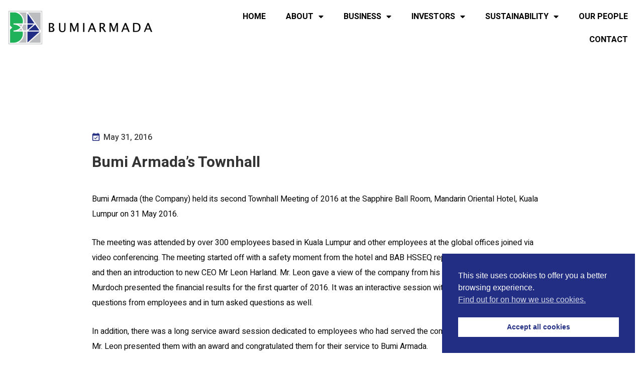

--- FILE ---
content_type: text/html; charset=UTF-8
request_url: https://www.bumiarmada.com/bumi-armadas-townhall-2/
body_size: 23633
content:
<!DOCTYPE html>
<html lang="en-US">

<head>

    <!-- Meta UTF8 charset -->
    <meta charset="UTF-8">
    <meta name="viewport" content="initial-scale=1.0" />
    <meta name="viewport" content="width=device-width, height=device-height, initial-scale=1, maximum-scale=1, minimum-scale=1, minimal-ui" />
    <meta name="theme-color" content="#056EB9" />
    <meta name="msapplication-navbutton-color" content="#056EB9" />
    <meta name="apple-mobile-web-app-status-bar-style" content="#056EB9" />
    <meta name='robots' content='index, follow, max-image-preview:large, max-snippet:-1, max-video-preview:-1' />

	<!-- This site is optimized with the Yoast SEO plugin v26.5 - https://yoast.com/wordpress/plugins/seo/ -->
	<title>Bumi Armada&#039;s Townhall - Bumi Armada Berhad</title>
	<link rel="canonical" href="https://www.bumiarmada.com/bumi-armadas-townhall-2/" />
	<meta property="og:locale" content="en_US" />
	<meta property="og:type" content="article" />
	<meta property="og:title" content="Bumi Armada&#039;s Townhall - Bumi Armada Berhad" />
	<meta property="og:description" content="Bumi Armada (the Company) held its second Townhall Meeting of 2016 at the Sapphire Ball Room, Mandarin Oriental Hotel, Kuala Lumpur on 31 May 2016. The meeting was attended by over 300 employees based in Kuala Lumpur and other employees at the global offices joined via video conferencing. The meeting started off with a safety..." />
	<meta property="og:url" content="https://www.bumiarmada.com/bumi-armadas-townhall-2/" />
	<meta property="og:site_name" content="Bumi Armada Berhad" />
	<meta property="article:published_time" content="2016-05-31T06:20:00+00:00" />
	<meta property="article:modified_time" content="2021-05-12T06:21:59+00:00" />
	<meta property="og:image" content="https://www.bumiarmada.com/wp-content/uploads/2021/05/townhall1-31052016.jpg" />
	<meta name="author" content="admin" />
	<meta name="twitter:card" content="summary_large_image" />
	<meta name="twitter:label1" content="Written by" />
	<meta name="twitter:data1" content="admin" />
	<meta name="twitter:label2" content="Est. reading time" />
	<meta name="twitter:data2" content="1 minute" />
	<script type="application/ld+json" class="yoast-schema-graph">{"@context":"https://schema.org","@graph":[{"@type":"WebPage","@id":"https://www.bumiarmada.com/bumi-armadas-townhall-2/","url":"https://www.bumiarmada.com/bumi-armadas-townhall-2/","name":"Bumi Armada's Townhall - Bumi Armada Berhad","isPartOf":{"@id":"https://www.bumiarmada.com/#website"},"primaryImageOfPage":{"@id":"https://www.bumiarmada.com/bumi-armadas-townhall-2/#primaryimage"},"image":{"@id":"https://www.bumiarmada.com/bumi-armadas-townhall-2/#primaryimage"},"thumbnailUrl":"https://www.bumiarmada.com/wp-content/uploads/2021/05/townhall1-31052016.jpg","datePublished":"2016-05-31T06:20:00+00:00","dateModified":"2021-05-12T06:21:59+00:00","author":{"@id":"https://www.bumiarmada.com/#/schema/person/6c760f5c327c290fe2c33124a8b890fb"},"breadcrumb":{"@id":"https://www.bumiarmada.com/bumi-armadas-townhall-2/#breadcrumb"},"inLanguage":"en-US","potentialAction":[{"@type":"ReadAction","target":["https://www.bumiarmada.com/bumi-armadas-townhall-2/"]}]},{"@type":"ImageObject","inLanguage":"en-US","@id":"https://www.bumiarmada.com/bumi-armadas-townhall-2/#primaryimage","url":"https://www.bumiarmada.com/wp-content/uploads/2021/05/townhall1-31052016.jpg","contentUrl":"https://www.bumiarmada.com/wp-content/uploads/2021/05/townhall1-31052016.jpg","width":500,"height":300},{"@type":"BreadcrumbList","@id":"https://www.bumiarmada.com/bumi-armadas-townhall-2/#breadcrumb","itemListElement":[{"@type":"ListItem","position":1,"name":"Home","item":"https://www.bumiarmada.com/"},{"@type":"ListItem","position":2,"name":"News Post","item":"https://www.bumiarmada.com/blog/"},{"@type":"ListItem","position":3,"name":"Bumi Armada&#8217;s Townhall"}]},{"@type":"WebSite","@id":"https://www.bumiarmada.com/#website","url":"https://www.bumiarmada.com/","name":"Bumi Armada Berhad","description":"","potentialAction":[{"@type":"SearchAction","target":{"@type":"EntryPoint","urlTemplate":"https://www.bumiarmada.com/?s={search_term_string}"},"query-input":{"@type":"PropertyValueSpecification","valueRequired":true,"valueName":"search_term_string"}}],"inLanguage":"en-US"},{"@type":"Person","@id":"https://www.bumiarmada.com/#/schema/person/6c760f5c327c290fe2c33124a8b890fb","name":"admin","image":{"@type":"ImageObject","inLanguage":"en-US","@id":"https://www.bumiarmada.com/#/schema/person/image/","url":"https://secure.gravatar.com/avatar/2ab2a0ebf946e24272ed6ca45dc8cf7e878f777bbb022470a6aed5b394e8ad33?s=96&d=mm&r=g","contentUrl":"https://secure.gravatar.com/avatar/2ab2a0ebf946e24272ed6ca45dc8cf7e878f777bbb022470a6aed5b394e8ad33?s=96&d=mm&r=g","caption":"admin"},"url":"https://www.bumiarmada.com/author/admin/"}]}</script>
	<!-- / Yoast SEO plugin. -->


<link rel='dns-prefetch' href='//www.googletagmanager.com' />
<link rel='dns-prefetch' href='//fonts.googleapis.com' />
<link rel="alternate" type="application/rss+xml" title="Bumi Armada Berhad &raquo; Feed" href="https://www.bumiarmada.com/feed/" />
<link rel="alternate" type="application/rss+xml" title="Bumi Armada Berhad &raquo; Comments Feed" href="https://www.bumiarmada.com/comments/feed/" />
<link rel="alternate" type="application/rss+xml" title="Bumi Armada Berhad &raquo; Bumi Armada&#8217;s Townhall Comments Feed" href="https://www.bumiarmada.com/bumi-armadas-townhall-2/feed/" />
<link rel="alternate" title="oEmbed (JSON)" type="application/json+oembed" href="https://www.bumiarmada.com/wp-json/oembed/1.0/embed?url=https%3A%2F%2Fwww.bumiarmada.com%2Fbumi-armadas-townhall-2%2F" />
<link rel="alternate" title="oEmbed (XML)" type="text/xml+oembed" href="https://www.bumiarmada.com/wp-json/oembed/1.0/embed?url=https%3A%2F%2Fwww.bumiarmada.com%2Fbumi-armadas-townhall-2%2F&#038;format=xml" />
<style id='wp-img-auto-sizes-contain-inline-css' type='text/css'>
img:is([sizes=auto i],[sizes^="auto," i]){contain-intrinsic-size:3000px 1500px}
/*# sourceURL=wp-img-auto-sizes-contain-inline-css */
</style>

<link rel='stylesheet' id='pt-cv-public-style-css' href='https://www.bumiarmada.com/wp-content/plugins/content-views-query-and-display-post-page/public/assets/css/cv.css?ver=4.3' type='text/css' media='all' />
<style id='wp-emoji-styles-inline-css' type='text/css'>

	img.wp-smiley, img.emoji {
		display: inline !important;
		border: none !important;
		box-shadow: none !important;
		height: 1em !important;
		width: 1em !important;
		margin: 0 0.07em !important;
		vertical-align: -0.1em !important;
		background: none !important;
		padding: 0 !important;
	}
/*# sourceURL=wp-emoji-styles-inline-css */
</style>
<link rel='stylesheet' id='wp-block-library-css' href='https://www.bumiarmada.com/wp-includes/css/dist/block-library/style.min.css?ver=6.9' type='text/css' media='all' />
<style id='classic-theme-styles-inline-css' type='text/css'>
/*! This file is auto-generated */
.wp-block-button__link{color:#fff;background-color:#32373c;border-radius:9999px;box-shadow:none;text-decoration:none;padding:calc(.667em + 2px) calc(1.333em + 2px);font-size:1.125em}.wp-block-file__button{background:#32373c;color:#fff;text-decoration:none}
/*# sourceURL=/wp-includes/css/classic-themes.min.css */
</style>
<style id='safe-svg-svg-icon-style-inline-css' type='text/css'>
.safe-svg-cover{text-align:center}.safe-svg-cover .safe-svg-inside{display:inline-block;max-width:100%}.safe-svg-cover svg{fill:currentColor;height:100%;max-height:100%;max-width:100%;width:100%}

/*# sourceURL=https://www.bumiarmada.com/wp-content/plugins/safe-svg/dist/safe-svg-block-frontend.css */
</style>
<style id='global-styles-inline-css' type='text/css'>
:root{--wp--preset--aspect-ratio--square: 1;--wp--preset--aspect-ratio--4-3: 4/3;--wp--preset--aspect-ratio--3-4: 3/4;--wp--preset--aspect-ratio--3-2: 3/2;--wp--preset--aspect-ratio--2-3: 2/3;--wp--preset--aspect-ratio--16-9: 16/9;--wp--preset--aspect-ratio--9-16: 9/16;--wp--preset--color--black: #000000;--wp--preset--color--cyan-bluish-gray: #abb8c3;--wp--preset--color--white: #ffffff;--wp--preset--color--pale-pink: #f78da7;--wp--preset--color--vivid-red: #cf2e2e;--wp--preset--color--luminous-vivid-orange: #ff6900;--wp--preset--color--luminous-vivid-amber: #fcb900;--wp--preset--color--light-green-cyan: #7bdcb5;--wp--preset--color--vivid-green-cyan: #00d084;--wp--preset--color--pale-cyan-blue: #8ed1fc;--wp--preset--color--vivid-cyan-blue: #0693e3;--wp--preset--color--vivid-purple: #9b51e0;--wp--preset--gradient--vivid-cyan-blue-to-vivid-purple: linear-gradient(135deg,rgb(6,147,227) 0%,rgb(155,81,224) 100%);--wp--preset--gradient--light-green-cyan-to-vivid-green-cyan: linear-gradient(135deg,rgb(122,220,180) 0%,rgb(0,208,130) 100%);--wp--preset--gradient--luminous-vivid-amber-to-luminous-vivid-orange: linear-gradient(135deg,rgb(252,185,0) 0%,rgb(255,105,0) 100%);--wp--preset--gradient--luminous-vivid-orange-to-vivid-red: linear-gradient(135deg,rgb(255,105,0) 0%,rgb(207,46,46) 100%);--wp--preset--gradient--very-light-gray-to-cyan-bluish-gray: linear-gradient(135deg,rgb(238,238,238) 0%,rgb(169,184,195) 100%);--wp--preset--gradient--cool-to-warm-spectrum: linear-gradient(135deg,rgb(74,234,220) 0%,rgb(151,120,209) 20%,rgb(207,42,186) 40%,rgb(238,44,130) 60%,rgb(251,105,98) 80%,rgb(254,248,76) 100%);--wp--preset--gradient--blush-light-purple: linear-gradient(135deg,rgb(255,206,236) 0%,rgb(152,150,240) 100%);--wp--preset--gradient--blush-bordeaux: linear-gradient(135deg,rgb(254,205,165) 0%,rgb(254,45,45) 50%,rgb(107,0,62) 100%);--wp--preset--gradient--luminous-dusk: linear-gradient(135deg,rgb(255,203,112) 0%,rgb(199,81,192) 50%,rgb(65,88,208) 100%);--wp--preset--gradient--pale-ocean: linear-gradient(135deg,rgb(255,245,203) 0%,rgb(182,227,212) 50%,rgb(51,167,181) 100%);--wp--preset--gradient--electric-grass: linear-gradient(135deg,rgb(202,248,128) 0%,rgb(113,206,126) 100%);--wp--preset--gradient--midnight: linear-gradient(135deg,rgb(2,3,129) 0%,rgb(40,116,252) 100%);--wp--preset--font-size--small: 13px;--wp--preset--font-size--medium: 20px;--wp--preset--font-size--large: 36px;--wp--preset--font-size--x-large: 42px;--wp--preset--spacing--20: 0.44rem;--wp--preset--spacing--30: 0.67rem;--wp--preset--spacing--40: 1rem;--wp--preset--spacing--50: 1.5rem;--wp--preset--spacing--60: 2.25rem;--wp--preset--spacing--70: 3.38rem;--wp--preset--spacing--80: 5.06rem;--wp--preset--shadow--natural: 6px 6px 9px rgba(0, 0, 0, 0.2);--wp--preset--shadow--deep: 12px 12px 50px rgba(0, 0, 0, 0.4);--wp--preset--shadow--sharp: 6px 6px 0px rgba(0, 0, 0, 0.2);--wp--preset--shadow--outlined: 6px 6px 0px -3px rgb(255, 255, 255), 6px 6px rgb(0, 0, 0);--wp--preset--shadow--crisp: 6px 6px 0px rgb(0, 0, 0);}:where(.is-layout-flex){gap: 0.5em;}:where(.is-layout-grid){gap: 0.5em;}body .is-layout-flex{display: flex;}.is-layout-flex{flex-wrap: wrap;align-items: center;}.is-layout-flex > :is(*, div){margin: 0;}body .is-layout-grid{display: grid;}.is-layout-grid > :is(*, div){margin: 0;}:where(.wp-block-columns.is-layout-flex){gap: 2em;}:where(.wp-block-columns.is-layout-grid){gap: 2em;}:where(.wp-block-post-template.is-layout-flex){gap: 1.25em;}:where(.wp-block-post-template.is-layout-grid){gap: 1.25em;}.has-black-color{color: var(--wp--preset--color--black) !important;}.has-cyan-bluish-gray-color{color: var(--wp--preset--color--cyan-bluish-gray) !important;}.has-white-color{color: var(--wp--preset--color--white) !important;}.has-pale-pink-color{color: var(--wp--preset--color--pale-pink) !important;}.has-vivid-red-color{color: var(--wp--preset--color--vivid-red) !important;}.has-luminous-vivid-orange-color{color: var(--wp--preset--color--luminous-vivid-orange) !important;}.has-luminous-vivid-amber-color{color: var(--wp--preset--color--luminous-vivid-amber) !important;}.has-light-green-cyan-color{color: var(--wp--preset--color--light-green-cyan) !important;}.has-vivid-green-cyan-color{color: var(--wp--preset--color--vivid-green-cyan) !important;}.has-pale-cyan-blue-color{color: var(--wp--preset--color--pale-cyan-blue) !important;}.has-vivid-cyan-blue-color{color: var(--wp--preset--color--vivid-cyan-blue) !important;}.has-vivid-purple-color{color: var(--wp--preset--color--vivid-purple) !important;}.has-black-background-color{background-color: var(--wp--preset--color--black) !important;}.has-cyan-bluish-gray-background-color{background-color: var(--wp--preset--color--cyan-bluish-gray) !important;}.has-white-background-color{background-color: var(--wp--preset--color--white) !important;}.has-pale-pink-background-color{background-color: var(--wp--preset--color--pale-pink) !important;}.has-vivid-red-background-color{background-color: var(--wp--preset--color--vivid-red) !important;}.has-luminous-vivid-orange-background-color{background-color: var(--wp--preset--color--luminous-vivid-orange) !important;}.has-luminous-vivid-amber-background-color{background-color: var(--wp--preset--color--luminous-vivid-amber) !important;}.has-light-green-cyan-background-color{background-color: var(--wp--preset--color--light-green-cyan) !important;}.has-vivid-green-cyan-background-color{background-color: var(--wp--preset--color--vivid-green-cyan) !important;}.has-pale-cyan-blue-background-color{background-color: var(--wp--preset--color--pale-cyan-blue) !important;}.has-vivid-cyan-blue-background-color{background-color: var(--wp--preset--color--vivid-cyan-blue) !important;}.has-vivid-purple-background-color{background-color: var(--wp--preset--color--vivid-purple) !important;}.has-black-border-color{border-color: var(--wp--preset--color--black) !important;}.has-cyan-bluish-gray-border-color{border-color: var(--wp--preset--color--cyan-bluish-gray) !important;}.has-white-border-color{border-color: var(--wp--preset--color--white) !important;}.has-pale-pink-border-color{border-color: var(--wp--preset--color--pale-pink) !important;}.has-vivid-red-border-color{border-color: var(--wp--preset--color--vivid-red) !important;}.has-luminous-vivid-orange-border-color{border-color: var(--wp--preset--color--luminous-vivid-orange) !important;}.has-luminous-vivid-amber-border-color{border-color: var(--wp--preset--color--luminous-vivid-amber) !important;}.has-light-green-cyan-border-color{border-color: var(--wp--preset--color--light-green-cyan) !important;}.has-vivid-green-cyan-border-color{border-color: var(--wp--preset--color--vivid-green-cyan) !important;}.has-pale-cyan-blue-border-color{border-color: var(--wp--preset--color--pale-cyan-blue) !important;}.has-vivid-cyan-blue-border-color{border-color: var(--wp--preset--color--vivid-cyan-blue) !important;}.has-vivid-purple-border-color{border-color: var(--wp--preset--color--vivid-purple) !important;}.has-vivid-cyan-blue-to-vivid-purple-gradient-background{background: var(--wp--preset--gradient--vivid-cyan-blue-to-vivid-purple) !important;}.has-light-green-cyan-to-vivid-green-cyan-gradient-background{background: var(--wp--preset--gradient--light-green-cyan-to-vivid-green-cyan) !important;}.has-luminous-vivid-amber-to-luminous-vivid-orange-gradient-background{background: var(--wp--preset--gradient--luminous-vivid-amber-to-luminous-vivid-orange) !important;}.has-luminous-vivid-orange-to-vivid-red-gradient-background{background: var(--wp--preset--gradient--luminous-vivid-orange-to-vivid-red) !important;}.has-very-light-gray-to-cyan-bluish-gray-gradient-background{background: var(--wp--preset--gradient--very-light-gray-to-cyan-bluish-gray) !important;}.has-cool-to-warm-spectrum-gradient-background{background: var(--wp--preset--gradient--cool-to-warm-spectrum) !important;}.has-blush-light-purple-gradient-background{background: var(--wp--preset--gradient--blush-light-purple) !important;}.has-blush-bordeaux-gradient-background{background: var(--wp--preset--gradient--blush-bordeaux) !important;}.has-luminous-dusk-gradient-background{background: var(--wp--preset--gradient--luminous-dusk) !important;}.has-pale-ocean-gradient-background{background: var(--wp--preset--gradient--pale-ocean) !important;}.has-electric-grass-gradient-background{background: var(--wp--preset--gradient--electric-grass) !important;}.has-midnight-gradient-background{background: var(--wp--preset--gradient--midnight) !important;}.has-small-font-size{font-size: var(--wp--preset--font-size--small) !important;}.has-medium-font-size{font-size: var(--wp--preset--font-size--medium) !important;}.has-large-font-size{font-size: var(--wp--preset--font-size--large) !important;}.has-x-large-font-size{font-size: var(--wp--preset--font-size--x-large) !important;}
:where(.wp-block-post-template.is-layout-flex){gap: 1.25em;}:where(.wp-block-post-template.is-layout-grid){gap: 1.25em;}
:where(.wp-block-term-template.is-layout-flex){gap: 1.25em;}:where(.wp-block-term-template.is-layout-grid){gap: 1.25em;}
:where(.wp-block-columns.is-layout-flex){gap: 2em;}:where(.wp-block-columns.is-layout-grid){gap: 2em;}
:root :where(.wp-block-pullquote){font-size: 1.5em;line-height: 1.6;}
/*# sourceURL=global-styles-inline-css */
</style>
<link rel='stylesheet' id='rs-plugin-settings-css' href='https://www.bumiarmada.com/wp-content/plugins/revslider/public/assets/css/rs6.css?ver=6.3.9' type='text/css' media='all' />
<style id='rs-plugin-settings-inline-css' type='text/css'>
#rs-demo-id {}
/*# sourceURL=rs-plugin-settings-inline-css */
</style>
<link rel='stylesheet' id='nsc_bar_nice-cookie-consent-css' href='https://www.bumiarmada.com/wp-content/plugins/beautiful-and-responsive-cookie-consent/public/cookieNSCconsent.min.css?ver=4.9.2' type='text/css' media='all' />
<link rel='stylesheet' id='if-menu-site-css-css' href='https://www.bumiarmada.com/wp-content/plugins/if-menu/assets/if-menu-site.css?ver=6.9' type='text/css' media='all' />
<link rel='stylesheet' id='r-energy-child-style-css' href='https://www.bumiarmada.com/wp-content/themes/r-energy-child/style.css?ver=1.1.7' type='text/css' media='all' />
<link rel='stylesheet' id='font-awesome-css' href='https://www.bumiarmada.com/wp-content/plugins/elementor/assets/lib/font-awesome/css/font-awesome.min.css?ver=4.7.0' type='text/css' media='all' />
<link rel='stylesheet' id='bootstrap-css' href='https://www.bumiarmada.com/wp-content/themes/r-energy/libs/bootstrap/bootstrap.min.css?ver=1.0' type='text/css' media='all' />
<link rel='stylesheet' id='r-energy-framework-style-css' href='https://www.bumiarmada.com/wp-content/themes/r-energy/css/framework-style.css?ver=1.0' type='text/css' media='all' />
<link rel='stylesheet' id='fancybox-css' href='https://www.bumiarmada.com/wp-content/themes/r-energy/libs/fancybox/fancybox.min.css?ver=1.0' type='text/css' media='all' />
<link rel='stylesheet' id='slick-css' href='https://www.bumiarmada.com/wp-content/themes/r-energy/libs/slick/slick.min.css?ver=1.0' type='text/css' media='all' />
<link rel='stylesheet' id='nice-select-css' href='https://www.bumiarmada.com/wp-content/themes/r-energy/libs/nice-select/nice-select.css?ver=1.0' type='text/css' media='all' />
<link rel='stylesheet' id='r-energy-main-css' href='https://www.bumiarmada.com/wp-content/themes/r-energy/css/main.css?ver=1.0' type='text/css' media='all' />
<link rel='stylesheet' id='r-energy-update-css' href='https://www.bumiarmada.com/wp-content/themes/r-energy/css/update.css?ver=1.0' type='text/css' media='all' />
<link rel='stylesheet' id='r-energy-fonts-css' href='//fonts.googleapis.com/css?family=Heebo%3A100%2C400%2C500%2C700%2C900&#038;subset=latin%2Clatin-ext&#038;ver=1.0' type='text/css' media='all' />
<link rel='stylesheet' id='elementor-frontend-css' href='https://www.bumiarmada.com/wp-content/plugins/elementor/assets/css/frontend.min.css?ver=3.33.4' type='text/css' media='all' />
<link rel='stylesheet' id='elementor-post-7941-css' href='https://www.bumiarmada.com/wp-content/uploads/elementor/css/post-7941.css?ver=1769587244' type='text/css' media='all' />
<link rel='stylesheet' id='widget-image-css' href='https://www.bumiarmada.com/wp-content/plugins/elementor/assets/css/widget-image.min.css?ver=3.33.4' type='text/css' media='all' />
<link rel='stylesheet' id='widget-icon-list-css' href='https://www.bumiarmada.com/wp-content/plugins/elementor/assets/css/widget-icon-list.min.css?ver=3.33.4' type='text/css' media='all' />
<link rel='stylesheet' id='widget-social-icons-css' href='https://www.bumiarmada.com/wp-content/plugins/elementor/assets/css/widget-social-icons.min.css?ver=3.33.4' type='text/css' media='all' />
<link rel='stylesheet' id='widget-heading-css' href='https://www.bumiarmada.com/wp-content/plugins/elementor/assets/css/widget-heading.min.css?ver=3.33.4' type='text/css' media='all' />
<link rel='stylesheet' id='e-apple-webkit-css' href='https://www.bumiarmada.com/wp-content/plugins/elementor/assets/css/conditionals/apple-webkit.min.css?ver=3.33.4' type='text/css' media='all' />
<link rel='stylesheet' id='elementor-post-7966-css' href='https://www.bumiarmada.com/wp-content/uploads/elementor/css/post-7966.css?ver=1769587244' type='text/css' media='all' />
<style id='r-energy-custom-style-inline-css' type='text/css'>
div#nt-preloader {background-color: #fff;overflow: hidden;background-repeat: no-repeat;background-position: center center;height: 100%;left: 0;position: fixed;top: 0;width: 100%;z-index: 10000;}.loader01 {width: 56px;height: 56px;border: 8px solid #232e83;border-right-color: transparent;border-radius: 50%;position: relative;animation: loader-rotate 1s linear infinite;top: 50%;margin: -28px auto 0; }.loader01::after {content: "";width: 8px;height: 8px;background: #232e83;border-radius: 50%;position: absolute;top: -1px;left: 33px; }@keyframes loader-rotate {0% {transform: rotate(0); }100% {transform: rotate(360deg); } }
          .nt-breadcrumbs .nt-breadcrumbs-list li {
              color: #232e83;
          }
      .category a,
      .trigger a,
      .r-button,
      .promo--style-3 .video-block i:hover,
      .primary-heading .title,
      .with--line,
      .primary-heading .subtitle,
      body:not(.rtl) .primary-heading .subtitle span:last-of-type,
      .rtl .primary-heading .subtitle span:first-of-type,
      .counter--is-blue .counter,
      .features-item .count,
      .woocommerce div.product p.price,
      .woocommerce div.product span.price,
      .product-item.product-item--primary .price,
      .testimonials-slider .slider-item .user .position,
      .promo-lower .socials-primary a,
      .cooperation-slider .slider-item .top p,
      .pricing-table .pricing-item .price,
      .pricing-table--inner .pricing-item .price,
      .btn-scroll-top:hover,
      .promo-slider .item--style-3 .title span,
      .promo--style-2 .socials-primary a:hover,
      .platform .title-block .title span,
      .platform .title-block .title::before,
      .news-item--aside .description .date,
      .footer-style-2 .elementor-widget-heading .elementor-heading-title>a:hover,
      .custom-footer-menu ul li a:hover,
      .team-item.team-item--primary .socials-primary li a,
      .gallery-filter .header__title:hover,
      .form.contact--form .title span,
      .accordion-item .title-block .icon,
      .error .subtitle span:last-of-type,
      .post-day,
      .blog-detail .date-block .icon,
      blockquote:before,
      #nt-sidebar .widget-list-span,
      #recentcomments .comment-author-link a,
      span.post-meta__item.__date-post a,
      .cases-details .information-block .detail .icon,
      .cases-details .detail-item p,
      .cases-details .saving-details p .count,
      .cases-details .technical-item .icon,
      .relevant-item .ribbon.event,
      .relevant-item:first-of-type .title,
      i.yith-wcwl-icon,
      .nt-woo-single i.yith-wcwl-icon,
      a.compare,
      .product-item .title a:hover,
      .shop-product .product-about .status-block .stock.in-stock,
      .product-about .details .price,
      .product-about a.woocommerce-review-link,
      .product-info-tabs .tabs-header__title:hover,
      .product-item .description,
      .product-item .price,
      .shopping-cart .next-block .favorites,
      .shopping-cart .next-block .remove,
      .shopping-cart .coupon-block .refresh,
      .team-item.team-item--grayscaled:hover .name,
      .team-item.team-item--rounded-img:hover .name,
      .team-item.team-item--dark:hover .name,
      .team-item.team-item--dark .socials-primary a:hover,
      .testimonials-slider .slider-item .user .position,
      .promo--style-2 .video-block i:hover,
      .news-item--aside .description a:hover,
      .statistics-item .description,
      .services-details .pdf-holder .r-button::before,
      .blog-item .title a:hover,
      .nt-comment-author a:hover,
      .contacts-banner .title,
      .contacts-banner .mail-block a,
      .header--style-3 .socials-primary a,
      .woocommerce .comments-block .meta time.woocommerce-review__published-date,
      .woocommerce p.stars a,
      .product-about .rating-block a.woocommerce-review-link,
      footer.footer a:hover
      {
          color: #232e83;
      }
      .r-button,
      .slick-dots li.slick-active,
      .subscribe-form .r-button,
      .btn-scroll-top,
      .cooperation-slider .slider-item .top::after,
      .nt-pagination.-style-outline .nt-pagination-item.active .nt-pagination-link,
      .nt-sidebar-inner-widget .ui-slider.ui-widget-content .ui-slider-handle,
      .nt-sidebar-inner-widget .ui-slider.ui-widget-content:not(.iris-slider-offset),
      .woocommerce .widget_price_filter .price_slider_amount .button,
      .nt-sidebar-inner-widget .wpfFilterButton.wpfButton,
      .nt-my-account .woocommerce-message,
      .nt-my-account .woocommerce-info,
      .nt-cart-empty .woocommerce-account .woocommerce-MyAccount-content p a,
      .nt-cart-empty .woocommerce-error,
      .nt-cart-empty .woocommerce-info,
      .nt-cart-empty .woocommerce-message,
      .nt-cart-empty .woocommerce div.product.sale div.images.woocommerce-product-gallery,
      .nt-cart-empty .woocommerce div.product .woocommerce-tabs ul.tabs li a:hover,
      .nt-cart-empty .woocommerce div.product .woocommerce-tabs ul.tabs li.active a,
      .nt-cart-empty .woocommerce-Address-title .edit,
      .progress-simple,
      .promo--style-2 .slick-dots li.slick-active,
      .promo--style-3 .slick-dots li.slick-active
      {
          border-color: #232e83;
      }
      .main-menu>li.menu-item--has-child>a>span::before,
      .main-menu>li.menu-item--has-child>a>span::after,
      .main-menu>li>a::after,
      .r-button.r-button--transparent::before,
      .info-box__inner,
      .main-gallery .gallery .gallery-item:hover .description,
      .slick-dots li button:hover, .slick-dots li.slick-active button,
      .testimonials.testimonials--primary .quote-icon,
      .testimonials.testimonials--img-left .quote-icon,
      .testimonials.testimonials--img-right .quote-icon,
      .blog-item .ribbon,
      .r-button.r-button--filled span,
      .btn-scroll-top,
      .promo-slider-1+.slider-nav .slick-dots li button:hover,
      .promo-slider-1+.slider-nav .slick-dots li.slick-active button,
      .about .title-block .title,
      .about-welcome .title-block,
      .cooperation-slider .slick-current .top::after,
      .pricing-table .pricing-item .ribbon,
      .pricing-table--inner .pricing-item .ribbon,
      .platform .wrapper::before,
      .promo-primary .title::before,
      .video-section .fancy-video:hover,
      .team-item.team-item--primary .description,
      .services-details .details-tabs .tabs-header span.active,
      .services-details .pdf-holder,
      .services-details .tabs-content .tabs-content__item ul li::before,
      .main-menu .sub-menu li a::after,
      .gallery-filter .header__title.active,
      .inner-heading--with-bg .img-block,
      .product-info .text-holder,
      .nt-pagination.-style-outline .nt-pagination-item.active .nt-pagination-link,
      .nt-sidebar-inner-search .nt-sidebar-inner-search-button,
      .comments-block .heading,
      .cases-item:hover .description,
      .woocommerce .widget_price_filter .ui-slider .ui-slider-handle,
      .nt-sidebar-inner-widget .ui-slider.ui-widget-content:not(.iris-slider-offset),
      .woocommerce .widget_price_filter .price_slider_amount .button,
      .nt-sidebar-inner-widget .wpfFilterButton.wpfButton,
      .woocommerce span.onsale,
      .woocommerce .nt-woo-single span.onsale,
      .product-info-tabs .tabs-header__title.active,
      .cart-block,
      .woocommerce-error,
      .woocommerce-info,
      .woocommerce-message,
      .shopping-cart .coupon-block .refresh:hover,
      .shopping-cart .next-block .favorites:hover,
      .shopping-cart .next-block .remove:hover,
      .shopping-cart .count-block span:hover,
      .lang-select .sub-list li a:after,
      .testimonials-slider .slider-item .user:before,
      .progress-bar,
      .with--line::after,
      .services-details .details-tabs .tabs-header span:hover::before,
      .services-details .pdf-holder .r-button span,
      #nt-sidebar .widget-title:before,
      .contacts-banner .mail-block a::after,
      .products--style-3::before,
      .testimonials.testimonials--primary .slider-holder::before,
      .services-inner .content-holder .info::before,
      .product-about .add-block .count-block span:hover,
      .woocommerce .nt-woo-single div.product.nt-single-thumbs div.images .flex-control-thumbs li:before
      {
          background-color: #232e83;
      }

      .overlay,
      .info-box__img::before,
      .main-gallery .gallery .gallery-item .overlay,
      .main-gallery .gallery .gallery-item:hover .overlay,
      .blog-item .img-holder:hover .overlay,
      .project-gallery .gallery-item:hover .overlay,
      .news-item--style-2:hover .overlay,
      .info-box:hover .info-box__img::before
       {
          background-color: rgba(35, 46, 131, 0.3);
      }

      .pricing-table .pricing-item .img-holder .icon {
          fill: #232e83;
      }
      .promo--style-2 .slider-nav,
      .form-control:focus,
      .woocommerce .nt-woo-single div.product.nt-single-thumbs div.images .flex-control-thumbs li img.flex-active
      {
          border-bottom-color: #232e83;
      }.layout404 { background-image: url(); }
/*# sourceURL=r-energy-custom-style-inline-css */
</style>
<link rel='stylesheet' id='widget-search-css' href='https://www.bumiarmada.com/wp-content/plugins/elementor-pro/assets/css/widget-search.min.css?ver=3.33.2' type='text/css' media='all' />
<link rel='stylesheet' id='widget-nav-menu-css' href='https://www.bumiarmada.com/wp-content/plugins/elementor-pro/assets/css/widget-nav-menu.min.css?ver=3.33.2' type='text/css' media='all' />
<link rel='stylesheet' id='elementor-icons-css' href='https://www.bumiarmada.com/wp-content/plugins/elementor/assets/lib/eicons/css/elementor-icons.min.css?ver=5.44.0' type='text/css' media='all' />
<link rel='stylesheet' id='r-energy-slick-css' href='https://www.bumiarmada.com/wp-content/plugins/r-energy-elementor-addons/assets/front/js/slick/slick.min.css?ver=6.9' type='text/css' media='all' />
<link rel='stylesheet' id='r-energy-addons-plugin-custom-css' href='https://www.bumiarmada.com/wp-content/plugins/r-energy-elementor-addons/assets/front/css/custom.css?ver=6.9' type='text/css' media='all' />
<link rel='stylesheet' id='elementor-post-7963-css' href='https://www.bumiarmada.com/wp-content/uploads/elementor/css/post-7963.css?ver=1769587245' type='text/css' media='all' />
<link rel='stylesheet' id='font-awesome-5-all-css' href='https://www.bumiarmada.com/wp-content/plugins/elementor/assets/lib/font-awesome/css/all.min.css?ver=6.5.9' type='text/css' media='all' />
<link rel='stylesheet' id='eael-general-css' href='https://www.bumiarmada.com/wp-content/plugins/essential-addons-for-elementor-lite/assets/front-end/css/view/general.min.css?ver=6.5.9' type='text/css' media='all' />
<link rel='stylesheet' id='elementor-gf-local-roboto-css' href='https://www.bumiarmada.com/wp-content/uploads/elementor/google-fonts/css/roboto.css?ver=1754984973' type='text/css' media='all' />
<link rel='stylesheet' id='elementor-gf-local-robotoslab-css' href='https://www.bumiarmada.com/wp-content/uploads/elementor/google-fonts/css/robotoslab.css?ver=1754985280' type='text/css' media='all' />
<link rel='stylesheet' id='elementor-icons-shared-0-css' href='https://www.bumiarmada.com/wp-content/plugins/elementor/assets/lib/font-awesome/css/fontawesome.min.css?ver=5.15.3' type='text/css' media='all' />
<link rel='stylesheet' id='elementor-icons-fa-solid-css' href='https://www.bumiarmada.com/wp-content/plugins/elementor/assets/lib/font-awesome/css/solid.min.css?ver=5.15.3' type='text/css' media='all' />
<script type="text/javascript" src="https://www.bumiarmada.com/wp-includes/js/jquery/jquery.min.js?ver=3.7.1" id="jquery-core-js"></script>
<script type="text/javascript" src="https://www.bumiarmada.com/wp-includes/js/jquery/jquery-migrate.min.js?ver=3.4.1" id="jquery-migrate-js"></script>
<script type="text/javascript" src="https://www.bumiarmada.com/wp-content/plugins/revslider/public/assets/js/rbtools.min.js?ver=6.3.9" id="tp-tools-js"></script>
<script type="text/javascript" src="https://www.bumiarmada.com/wp-content/plugins/revslider/public/assets/js/rs6.min.js?ver=6.3.9" id="revmin-js"></script>
<script type="text/javascript" src="https://www.bumiarmada.com/wp-content/themes/r-energy/libs/bootstrap/bootstrap.bundle.min.js?ver=1.0" id="bootstrap-js"></script>
<script type="text/javascript" src="https://www.bumiarmada.com/wp-content/themes/r-energy/libs/chart/chart.min.js?ver=1.0" id="chart-js"></script>
<script type="text/javascript" src="https://www.bumiarmada.com/wp-content/themes/r-energy/libs/counter/counter.min.js?ver=1.0" id="counter-js"></script>
<script type="text/javascript" src="https://www.bumiarmada.com/wp-content/themes/r-energy/libs/slick/slick.min.js?ver=1.0" id="slick-js"></script>
<script type="text/javascript" src="https://www.bumiarmada.com/wp-content/themes/r-energy/libs/jarallax/jarallax.min.js?ver=1.0" id="jarallax-js"></script>
<script type="text/javascript" src="https://www.bumiarmada.com/wp-content/themes/r-energy/libs/ofi/ofi.min.js?ver=1.0" id="ofi-js"></script>
<script type="text/javascript" src="https://www.bumiarmada.com/wp-content/themes/r-energy/libs/range-slider/range-slider.min.js?ver=1.0" id="range-slider-js"></script>
<script type="text/javascript" src="https://www.bumiarmada.com/wp-content/themes/r-energy/libs/swipe/swipe.min.js?ver=1.0" id="swipe-js"></script>
<script type="text/javascript" src="https://www.bumiarmada.com/wp-content/themes/r-energy/libs/tabs/tabs.min.js?ver=1.0" id="tabs-js"></script>
<script type="text/javascript" src="https://www.bumiarmada.com/wp-content/themes/r-energy/libs/waypoints/waypoints.min.js?ver=1.0" id="waypoints-js"></script>
<script type="text/javascript" src="https://www.bumiarmada.com/wp-content/themes/r-energy/libs/nice-select/jquery.nice-select.min.js?ver=1.0" id="jquery-nice-select-js"></script>

<!-- Google tag (gtag.js) snippet added by Site Kit -->
<!-- Google Analytics snippet added by Site Kit -->
<script type="text/javascript" src="https://www.googletagmanager.com/gtag/js?id=G-LV5RVN2LPZ" id="google_gtagjs-js" async></script>
<script type="text/javascript" id="google_gtagjs-js-after">
/* <![CDATA[ */
window.dataLayer = window.dataLayer || [];function gtag(){dataLayer.push(arguments);}
gtag("set","linker",{"domains":["www.bumiarmada.com"]});
gtag("js", new Date());
gtag("set", "developer_id.dZTNiMT", true);
gtag("config", "G-LV5RVN2LPZ");
//# sourceURL=google_gtagjs-js-after
/* ]]> */
</script>
<link rel="https://api.w.org/" href="https://www.bumiarmada.com/wp-json/" /><link rel="alternate" title="JSON" type="application/json" href="https://www.bumiarmada.com/wp-json/wp/v2/posts/10852" /><link rel="EditURI" type="application/rsd+xml" title="RSD" href="https://www.bumiarmada.com/xmlrpc.php?rsd" />
<meta name="generator" content="WordPress 6.9" />
<link rel='shortlink' href='https://www.bumiarmada.com/?p=10852' />
<meta name="generator" content="Redux 4.5.10" /><meta name="generator" content="Site Kit by Google 1.167.0" /><meta name="generator" content="Elementor 3.33.4; features: additional_custom_breakpoints; settings: css_print_method-external, google_font-enabled, font_display-auto">
<!-- Global site tag (gtag.js) - Google Analytics -->
<script async src="https://www.googletagmanager.com/gtag/js?id=UA-213629406-1"></script>
<script>
  window.dataLayer = window.dataLayer || [];
  function gtag(){dataLayer.push(arguments);}
  gtag('js', new Date());

  gtag('config', 'UA-213629406-1');
</script>

<!-- Google Tag Manager -->
<script>(function(w,d,s,l,i){w[l]=w[l]||[];w[l].push({'gtm.start':
new Date().getTime(),event:'gtm.js'});var f=d.getElementsByTagName(s)[0],
j=d.createElement(s),dl=l!='dataLayer'?'&l='+l:'';j.async=true;j.src=
'https://www.googletagmanager.com/gtm.js?id='+i+dl;f.parentNode.insertBefore(j,f);
})(window,document,'script','dataLayer','GTM-NWWNJ8G');</script>
<!-- End Google Tag Manager -->
<style type="text/css">.recentcomments a{display:inline !important;padding:0 !important;margin:0 !important;}</style>			<style>
				.e-con.e-parent:nth-of-type(n+4):not(.e-lazyloaded):not(.e-no-lazyload),
				.e-con.e-parent:nth-of-type(n+4):not(.e-lazyloaded):not(.e-no-lazyload) * {
					background-image: none !important;
				}
				@media screen and (max-height: 1024px) {
					.e-con.e-parent:nth-of-type(n+3):not(.e-lazyloaded):not(.e-no-lazyload),
					.e-con.e-parent:nth-of-type(n+3):not(.e-lazyloaded):not(.e-no-lazyload) * {
						background-image: none !important;
					}
				}
				@media screen and (max-height: 640px) {
					.e-con.e-parent:nth-of-type(n+2):not(.e-lazyloaded):not(.e-no-lazyload),
					.e-con.e-parent:nth-of-type(n+2):not(.e-lazyloaded):not(.e-no-lazyload) * {
						background-image: none !important;
					}
				}
			</style>
			<meta name="generator" content="Powered by Slider Revolution 6.3.9 - responsive, Mobile-Friendly Slider Plugin for WordPress with comfortable drag and drop interface." />
<link rel="icon" href="https://www.bumiarmada.com/wp-content/uploads/2021/03/favicon-01-150x150.png" sizes="32x32" />
<link rel="icon" href="https://www.bumiarmada.com/wp-content/uploads/2021/03/favicon-01-200x200.png" sizes="192x192" />
<link rel="apple-touch-icon" href="https://www.bumiarmada.com/wp-content/uploads/2021/03/favicon-01-200x200.png" />
<meta name="msapplication-TileImage" content="https://www.bumiarmada.com/wp-content/uploads/2021/03/favicon-01-300x300.png" />
<script type="text/javascript">function setREVStartSize(e){
			//window.requestAnimationFrame(function() {				 
				window.RSIW = window.RSIW===undefined ? window.innerWidth : window.RSIW;	
				window.RSIH = window.RSIH===undefined ? window.innerHeight : window.RSIH;	
				try {								
					var pw = document.getElementById(e.c).parentNode.offsetWidth,
						newh;
					pw = pw===0 || isNaN(pw) ? window.RSIW : pw;
					e.tabw = e.tabw===undefined ? 0 : parseInt(e.tabw);
					e.thumbw = e.thumbw===undefined ? 0 : parseInt(e.thumbw);
					e.tabh = e.tabh===undefined ? 0 : parseInt(e.tabh);
					e.thumbh = e.thumbh===undefined ? 0 : parseInt(e.thumbh);
					e.tabhide = e.tabhide===undefined ? 0 : parseInt(e.tabhide);
					e.thumbhide = e.thumbhide===undefined ? 0 : parseInt(e.thumbhide);
					e.mh = e.mh===undefined || e.mh=="" || e.mh==="auto" ? 0 : parseInt(e.mh,0);		
					if(e.layout==="fullscreen" || e.l==="fullscreen") 						
						newh = Math.max(e.mh,window.RSIH);					
					else{					
						e.gw = Array.isArray(e.gw) ? e.gw : [e.gw];
						for (var i in e.rl) if (e.gw[i]===undefined || e.gw[i]===0) e.gw[i] = e.gw[i-1];					
						e.gh = e.el===undefined || e.el==="" || (Array.isArray(e.el) && e.el.length==0)? e.gh : e.el;
						e.gh = Array.isArray(e.gh) ? e.gh : [e.gh];
						for (var i in e.rl) if (e.gh[i]===undefined || e.gh[i]===0) e.gh[i] = e.gh[i-1];
											
						var nl = new Array(e.rl.length),
							ix = 0,						
							sl;					
						e.tabw = e.tabhide>=pw ? 0 : e.tabw;
						e.thumbw = e.thumbhide>=pw ? 0 : e.thumbw;
						e.tabh = e.tabhide>=pw ? 0 : e.tabh;
						e.thumbh = e.thumbhide>=pw ? 0 : e.thumbh;					
						for (var i in e.rl) nl[i] = e.rl[i]<window.RSIW ? 0 : e.rl[i];
						sl = nl[0];									
						for (var i in nl) if (sl>nl[i] && nl[i]>0) { sl = nl[i]; ix=i;}															
						var m = pw>(e.gw[ix]+e.tabw+e.thumbw) ? 1 : (pw-(e.tabw+e.thumbw)) / (e.gw[ix]);					
						newh =  (e.gh[ix] * m) + (e.tabh + e.thumbh);
					}				
					if(window.rs_init_css===undefined) window.rs_init_css = document.head.appendChild(document.createElement("style"));					
					document.getElementById(e.c).height = newh+"px";
					window.rs_init_css.innerHTML += "#"+e.c+"_wrapper { height: "+newh+"px }";				
				} catch(e){
					console.log("Failure at Presize of Slider:" + e)
				}					   
			//});
		  };</script>
		<style type="text/css" id="wp-custom-css">
			.primary-heading .subtitle::before{
	display: none;
}

.pt-cv-readmore {
    background-color: #232E83 !important;
}

.pt-cv-title a._self {
    color: #00B159 !important;
}

.elementor-widget-r-energy-vertical-tabs-section {
	background: white;
}

.blog-detail h2{
	font-size:30px!important;
}

@media only screen and (min-width: 1200px) {
	.about-welcome::before {
			background-color: #FFFFFF !important;
	}
}

.panel-title {
	color: #232E83 !important;
}

.promo-lower{
	display: none !important;
}

.tag {
	display: none;
}


textarea {
  resize: none;
}		</style>
		<style id="r_energy-dynamic-css" title="dynamic-css" class="redux-options-output">p{color:#0a0a0a;}#btn-to-top-wrap #btn-to-top{background:#232e83;}#nt-logo img.main-logo{width:300px;}header .r-button, .nav-inner .r-button-holder .r-button.r-button--filled{border-top:2px solid #0D73FC;border-bottom:2px solid #0D73FC;border-left:2px solid #0D73FC;border-right:2px solid #0D73FC;}</style>
</head>

<!-- BODY START -->
<body class="wp-singular post-template-default single single-post postid-10852 single-format-standard wp-theme-r-energy wp-child-theme-r-energy-child nt-single-no-thumbnial-none R-Energy Child nt-version-1.1.7  nt-header-type-1 elementor-default elementor-kit-7941">
    <!-- Google Tag Manager (noscript) -->
<noscript><iframe src="https://www.googletagmanager.com/ns.html?id=GTM-NWWNJ8G"
height="0" width="0" style="display:none;visibility:hidden"></iframe></noscript>
<!-- End Google Tag Manager (noscript) -->
    <div class="page-wrapper">
        <div id="nt-preloader" class="preloader">
                <div class="loader01"></div>
                </div>		<header data-elementor-type="header" data-elementor-id="7963" class="elementor elementor-7963 elementor-location-header" data-elementor-post-type="elementor_library">
					<section data-particle_enable="false" data-particle-mobile-disabled="false" class="elementor-section elementor-top-section elementor-element elementor-element-fcea603 elementor-hidden-desktop elementor-hidden-tablet elementor-hidden-mobile elementor-section-boxed elementor-section-height-default elementor-section-height-default" data-id="fcea603" data-element_type="section">
						<div class="elementor-container elementor-column-gap-default">
					<div class="elementor-column elementor-col-50 elementor-top-column elementor-element elementor-element-e2f7bab" data-id="e2f7bab" data-element_type="column">
			<div class="elementor-widget-wrap">
							</div>
		</div>
				<div class="elementor-column elementor-col-50 elementor-top-column elementor-element elementor-element-68cae0c" data-id="68cae0c" data-element_type="column">
			<div class="elementor-widget-wrap elementor-element-populated">
						<div class="elementor-element elementor-element-0d3fc6f elementor-widget elementor-widget-search" data-id="0d3fc6f" data-element_type="widget" data-settings="{&quot;submit_trigger&quot;:&quot;click_submit&quot;,&quot;pagination_type_options&quot;:&quot;none&quot;}" data-widget_type="search.default">
				<div class="elementor-widget-container">
							<search class="e-search hidden" role="search">
			<form class="e-search-form" action="https://www.bumiarmada.com" method="get">

				
				<label class="e-search-label" for="search-0d3fc6f">
					<span class="elementor-screen-only">
						Search					</span>
									</label>

				<div class="e-search-input-wrapper">
					<input id="search-0d3fc6f" placeholder="Type to start searching..." class="e-search-input" type="search" name="s" value="" autocomplete="off" role="combobox" aria-autocomplete="list" aria-expanded="false" aria-controls="results-0d3fc6f" aria-haspopup="listbox">
					<i aria-hidden="true" class="fas fa-times"></i>										<output id="results-0d3fc6f" class="e-search-results-container hide-loader" aria-live="polite" aria-atomic="true" aria-label="Results for search" tabindex="0">
						<div class="e-search-results"></div>
											</output>
									</div>
				
				
				<button class="e-search-submit  " type="submit">
					
										<span class="">
						Search					</span>
									</button>
				<input type="hidden" name="e_search_props" value="0d3fc6f-7963">
			</form>
		</search>
						</div>
				</div>
					</div>
		</div>
					</div>
		</section>
				<section data-particle_enable="false" data-particle-mobile-disabled="false" class="elementor-section elementor-top-section elementor-element elementor-element-0f46109 elementor-section-full_width elementor-section-height-default elementor-section-height-default" data-id="0f46109" data-element_type="section">
						<div class="elementor-container elementor-column-gap-default">
					<div class="elementor-column elementor-col-50 elementor-top-column elementor-element elementor-element-01e4bb2" data-id="01e4bb2" data-element_type="column">
			<div class="elementor-widget-wrap elementor-element-populated">
						<div class="elementor-element elementor-element-51be814 elementor-widget__width-initial elementor-widget elementor-widget-image" data-id="51be814" data-element_type="widget" data-widget_type="image.default">
				<div class="elementor-widget-container">
															<img width="300" height="90" src="https://www.bumiarmada.com/wp-content/uploads/2021/03/logo-01-e1614821276286.png" class="attachment-full size-full wp-image-7947" alt="" />															</div>
				</div>
					</div>
		</div>
				<div class="elementor-column elementor-col-50 elementor-top-column elementor-element elementor-element-d6242ad" data-id="d6242ad" data-element_type="column">
			<div class="elementor-widget-wrap elementor-element-populated">
						<div class="elementor-element elementor-element-55c3b6d elementor-nav-menu__align-end elementor-nav-menu--stretch elementor-widget__width-initial elementor-nav-menu--dropdown-tablet elementor-nav-menu__text-align-aside elementor-nav-menu--toggle elementor-nav-menu--burger elementor-widget elementor-widget-nav-menu" data-id="55c3b6d" data-element_type="widget" data-settings="{&quot;full_width&quot;:&quot;stretch&quot;,&quot;layout&quot;:&quot;horizontal&quot;,&quot;submenu_icon&quot;:{&quot;value&quot;:&quot;&lt;i class=\&quot;fas fa-caret-down\&quot; aria-hidden=\&quot;true\&quot;&gt;&lt;\/i&gt;&quot;,&quot;library&quot;:&quot;fa-solid&quot;},&quot;toggle&quot;:&quot;burger&quot;}" data-widget_type="nav-menu.default">
				<div class="elementor-widget-container">
								<nav aria-label="Menu" class="elementor-nav-menu--main elementor-nav-menu__container elementor-nav-menu--layout-horizontal e--pointer-text e--animation-grow">
				<ul id="menu-1-55c3b6d" class="elementor-nav-menu"><li class="menu-item menu-item-type-post_type menu-item-object-page menu-item-home menu-item-5237"><a href="https://www.bumiarmada.com/" class="elementor-item">Home</a></li>
<li class="menu-item menu-item-type-post_type menu-item-object-page menu-item-has-children menu-item-8190"><a href="https://www.bumiarmada.com/about-us/" class="elementor-item">About</a>
<ul class="sub-menu elementor-nav-menu--dropdown">
	<li class="menu-item menu-item-type-post_type menu-item-object-page menu-item-8191"><a href="https://www.bumiarmada.com/about-us/" class="elementor-sub-item">Corporate Profile</a></li>
	<li class="menu-item menu-item-type-post_type menu-item-object-page menu-item-11754"><a href="https://www.bumiarmada.com/about-us/director/" class="elementor-sub-item">Board of Directors</a></li>
	<li class="menu-item menu-item-type-post_type menu-item-object-page menu-item-7999"><a href="https://www.bumiarmada.com/about-us/management-team/" class="elementor-sub-item">Management Team</a></li>
	<li class="menu-item menu-item-type-post_type menu-item-object-page menu-item-8303"><a href="https://www.bumiarmada.com/about-us/corporate-governance/" class="elementor-sub-item">Corporate Governance</a></li>
	<li class="menu-item menu-item-type-post_type menu-item-object-page menu-item-10718"><a href="https://www.bumiarmada.com/about-us/hsseq-2/" class="elementor-sub-item">HSSEQ</a></li>
</ul>
</li>
<li class="menu-item menu-item-type-post_type menu-item-object-page menu-item-has-children menu-item-9117"><a href="https://www.bumiarmada.com/business/" class="elementor-item">Business</a>
<ul class="sub-menu elementor-nav-menu--dropdown">
	<li class="menu-item menu-item-type-custom menu-item-object-custom menu-item-14708"><a href="https://www.bumiarmada.com/business/#overview" class="elementor-sub-item elementor-item-anchor">Overview</a></li>
	<li class="menu-item menu-item-type-custom menu-item-object-custom menu-item-10698"><a href="https://www.bumiarmada.com/business/#operations" class="elementor-sub-item elementor-item-anchor">Operations</a></li>
	<li class="menu-item menu-item-type-custom menu-item-object-custom menu-item-10699"><a href="https://www.bumiarmada.com/business/#newventures" class="elementor-sub-item elementor-item-anchor">New Ventures</a></li>
	<li class="menu-item menu-item-type-custom menu-item-object-custom menu-item-14707"><a href="https://www.bumiarmada.com/business/#transitionstrategy" class="elementor-sub-item elementor-item-anchor">Transition Strategy</a></li>
</ul>
</li>
<li class="menu-item menu-item-type-post_type menu-item-object-page menu-item-has-children menu-item-9068"><a href="https://www.bumiarmada.com/investors/" class="elementor-item">Investors</a>
<ul class="sub-menu elementor-nav-menu--dropdown">
	<li class="menu-item menu-item-type-post_type menu-item-object-page menu-item-has-children menu-item-9069"><a href="https://www.bumiarmada.com/investors/investor-presentations/" class="elementor-sub-item">Financial</a>
	<ul class="sub-menu elementor-nav-menu--dropdown">
		<li class="menu-item menu-item-type-post_type menu-item-object-page menu-item-9070"><a href="https://www.bumiarmada.com/investors/financial-reports/" class="elementor-sub-item">Investor Presentations</a></li>
		<li class="menu-item menu-item-type-post_type menu-item-object-page menu-item-9644"><a href="https://www.bumiarmada.com/investors/annual-reports-cg-reports/" class="elementor-sub-item">Annual Reports &#038; CG Reports</a></li>
		<li class="menu-item menu-item-type-custom menu-item-object-custom menu-item-11572"><a href="https://www.bursamalaysia.com/market/listed-companies/company-announcements/subscribe/5210/option2/FA,FRCO" class="elementor-sub-item">Quarterly Financial Statements</a></li>
	</ul>
</li>
	<li class="menu-item menu-item-type-post_type menu-item-object-page menu-item-has-children menu-item-11662"><a href="https://www.bumiarmada.com/investors/bursa-information/" class="elementor-sub-item">Bursa</a>
	<ul class="sub-menu elementor-nav-menu--dropdown">
		<li class="menu-item menu-item-type-post_type menu-item-object-page menu-item-11663"><a href="https://www.bumiarmada.com/investors/bursa-information/announcements/" class="elementor-sub-item">Announcements</a></li>
		<li class="menu-item menu-item-type-post_type menu-item-object-page menu-item-9439"><a href="https://www.bumiarmada.com/investors/annual-general-meetings/" class="elementor-sub-item">Annual General Meetings</a></li>
	</ul>
</li>
	<li class="menu-item menu-item-type-post_type menu-item-object-page menu-item-9646"><a href="https://www.bumiarmada.com/investors/info-request/" class="elementor-sub-item">Info Request</a></li>
	<li class="menu-item menu-item-type-post_type menu-item-object-page menu-item-9749"><a href="https://www.bumiarmada.com/investors/news-press-releases/" class="elementor-sub-item">Press Releases</a></li>
</ul>
</li>
<li class="menu-item menu-item-type-post_type menu-item-object-page menu-item-has-children menu-item-8321"><a href="https://www.bumiarmada.com/sustainability/" class="elementor-item">Sustainability</a>
<ul class="sub-menu elementor-nav-menu--dropdown">
	<li class="menu-item menu-item-type-custom menu-item-object-custom menu-item-10746"><a href="https://www.bumiarmada.com/about-us/sustainability/#overview" class="elementor-sub-item elementor-item-anchor">Overview</a></li>
	<li class="menu-item menu-item-type-custom menu-item-object-custom menu-item-10239"><a href="https://www.bumiarmada.com/about-us/sustainability/#mission-vision" class="elementor-sub-item elementor-item-anchor">Mission and Vision</a></li>
	<li class="menu-item menu-item-type-custom menu-item-object-custom menu-item-10235"><a href="https://www.bumiarmada.com/about-us/sustainability/#governance" class="elementor-sub-item elementor-item-anchor">Governance</a></li>
	<li class="menu-item menu-item-type-custom menu-item-object-custom menu-item-10231"><a href="https://www.bumiarmada.com/about-us/sustainability/#environment-social" class="elementor-sub-item elementor-item-anchor">Environment &#038; Social</a></li>
	<li class="menu-item menu-item-type-custom menu-item-object-custom menu-item-10233"><a href="https://www.bumiarmada.com/about-us/sustainability/#accolades" class="elementor-sub-item elementor-item-anchor">Accolades</a></li>
	<li class="menu-item menu-item-type-custom menu-item-object-custom menu-item-10232"><a href="https://www.bumiarmada.com/about-us/sustainability/#susreports" class="elementor-sub-item elementor-item-anchor">Sustainability Statements</a></li>
</ul>
</li>
<li class="menu-item menu-item-type-post_type menu-item-object-page menu-item-9681"><a href="https://www.bumiarmada.com/our-people/" class="elementor-item">Our People</a></li>
<li class="menu-item menu-item-type-post_type menu-item-object-page menu-item-562"><a href="https://www.bumiarmada.com/contact-us/" class="elementor-item">Contact</a></li>
</ul>			</nav>
					<div class="elementor-menu-toggle" role="button" tabindex="0" aria-label="Menu Toggle" aria-expanded="false">
			<i aria-hidden="true" role="presentation" class="elementor-menu-toggle__icon--open eicon-menu-bar"></i><i aria-hidden="true" role="presentation" class="elementor-menu-toggle__icon--close eicon-close"></i>		</div>
					<nav class="elementor-nav-menu--dropdown elementor-nav-menu__container" aria-hidden="true">
				<ul id="menu-2-55c3b6d" class="elementor-nav-menu"><li class="menu-item menu-item-type-post_type menu-item-object-page menu-item-home menu-item-5237"><a href="https://www.bumiarmada.com/" class="elementor-item" tabindex="-1">Home</a></li>
<li class="menu-item menu-item-type-post_type menu-item-object-page menu-item-has-children menu-item-8190"><a href="https://www.bumiarmada.com/about-us/" class="elementor-item" tabindex="-1">About</a>
<ul class="sub-menu elementor-nav-menu--dropdown">
	<li class="menu-item menu-item-type-post_type menu-item-object-page menu-item-8191"><a href="https://www.bumiarmada.com/about-us/" class="elementor-sub-item" tabindex="-1">Corporate Profile</a></li>
	<li class="menu-item menu-item-type-post_type menu-item-object-page menu-item-11754"><a href="https://www.bumiarmada.com/about-us/director/" class="elementor-sub-item" tabindex="-1">Board of Directors</a></li>
	<li class="menu-item menu-item-type-post_type menu-item-object-page menu-item-7999"><a href="https://www.bumiarmada.com/about-us/management-team/" class="elementor-sub-item" tabindex="-1">Management Team</a></li>
	<li class="menu-item menu-item-type-post_type menu-item-object-page menu-item-8303"><a href="https://www.bumiarmada.com/about-us/corporate-governance/" class="elementor-sub-item" tabindex="-1">Corporate Governance</a></li>
	<li class="menu-item menu-item-type-post_type menu-item-object-page menu-item-10718"><a href="https://www.bumiarmada.com/about-us/hsseq-2/" class="elementor-sub-item" tabindex="-1">HSSEQ</a></li>
</ul>
</li>
<li class="menu-item menu-item-type-post_type menu-item-object-page menu-item-has-children menu-item-9117"><a href="https://www.bumiarmada.com/business/" class="elementor-item" tabindex="-1">Business</a>
<ul class="sub-menu elementor-nav-menu--dropdown">
	<li class="menu-item menu-item-type-custom menu-item-object-custom menu-item-14708"><a href="https://www.bumiarmada.com/business/#overview" class="elementor-sub-item elementor-item-anchor" tabindex="-1">Overview</a></li>
	<li class="menu-item menu-item-type-custom menu-item-object-custom menu-item-10698"><a href="https://www.bumiarmada.com/business/#operations" class="elementor-sub-item elementor-item-anchor" tabindex="-1">Operations</a></li>
	<li class="menu-item menu-item-type-custom menu-item-object-custom menu-item-10699"><a href="https://www.bumiarmada.com/business/#newventures" class="elementor-sub-item elementor-item-anchor" tabindex="-1">New Ventures</a></li>
	<li class="menu-item menu-item-type-custom menu-item-object-custom menu-item-14707"><a href="https://www.bumiarmada.com/business/#transitionstrategy" class="elementor-sub-item elementor-item-anchor" tabindex="-1">Transition Strategy</a></li>
</ul>
</li>
<li class="menu-item menu-item-type-post_type menu-item-object-page menu-item-has-children menu-item-9068"><a href="https://www.bumiarmada.com/investors/" class="elementor-item" tabindex="-1">Investors</a>
<ul class="sub-menu elementor-nav-menu--dropdown">
	<li class="menu-item menu-item-type-post_type menu-item-object-page menu-item-has-children menu-item-9069"><a href="https://www.bumiarmada.com/investors/investor-presentations/" class="elementor-sub-item" tabindex="-1">Financial</a>
	<ul class="sub-menu elementor-nav-menu--dropdown">
		<li class="menu-item menu-item-type-post_type menu-item-object-page menu-item-9070"><a href="https://www.bumiarmada.com/investors/financial-reports/" class="elementor-sub-item" tabindex="-1">Investor Presentations</a></li>
		<li class="menu-item menu-item-type-post_type menu-item-object-page menu-item-9644"><a href="https://www.bumiarmada.com/investors/annual-reports-cg-reports/" class="elementor-sub-item" tabindex="-1">Annual Reports &#038; CG Reports</a></li>
		<li class="menu-item menu-item-type-custom menu-item-object-custom menu-item-11572"><a href="https://www.bursamalaysia.com/market/listed-companies/company-announcements/subscribe/5210/option2/FA,FRCO" class="elementor-sub-item" tabindex="-1">Quarterly Financial Statements</a></li>
	</ul>
</li>
	<li class="menu-item menu-item-type-post_type menu-item-object-page menu-item-has-children menu-item-11662"><a href="https://www.bumiarmada.com/investors/bursa-information/" class="elementor-sub-item" tabindex="-1">Bursa</a>
	<ul class="sub-menu elementor-nav-menu--dropdown">
		<li class="menu-item menu-item-type-post_type menu-item-object-page menu-item-11663"><a href="https://www.bumiarmada.com/investors/bursa-information/announcements/" class="elementor-sub-item" tabindex="-1">Announcements</a></li>
		<li class="menu-item menu-item-type-post_type menu-item-object-page menu-item-9439"><a href="https://www.bumiarmada.com/investors/annual-general-meetings/" class="elementor-sub-item" tabindex="-1">Annual General Meetings</a></li>
	</ul>
</li>
	<li class="menu-item menu-item-type-post_type menu-item-object-page menu-item-9646"><a href="https://www.bumiarmada.com/investors/info-request/" class="elementor-sub-item" tabindex="-1">Info Request</a></li>
	<li class="menu-item menu-item-type-post_type menu-item-object-page menu-item-9749"><a href="https://www.bumiarmada.com/investors/news-press-releases/" class="elementor-sub-item" tabindex="-1">Press Releases</a></li>
</ul>
</li>
<li class="menu-item menu-item-type-post_type menu-item-object-page menu-item-has-children menu-item-8321"><a href="https://www.bumiarmada.com/sustainability/" class="elementor-item" tabindex="-1">Sustainability</a>
<ul class="sub-menu elementor-nav-menu--dropdown">
	<li class="menu-item menu-item-type-custom menu-item-object-custom menu-item-10746"><a href="https://www.bumiarmada.com/about-us/sustainability/#overview" class="elementor-sub-item elementor-item-anchor" tabindex="-1">Overview</a></li>
	<li class="menu-item menu-item-type-custom menu-item-object-custom menu-item-10239"><a href="https://www.bumiarmada.com/about-us/sustainability/#mission-vision" class="elementor-sub-item elementor-item-anchor" tabindex="-1">Mission and Vision</a></li>
	<li class="menu-item menu-item-type-custom menu-item-object-custom menu-item-10235"><a href="https://www.bumiarmada.com/about-us/sustainability/#governance" class="elementor-sub-item elementor-item-anchor" tabindex="-1">Governance</a></li>
	<li class="menu-item menu-item-type-custom menu-item-object-custom menu-item-10231"><a href="https://www.bumiarmada.com/about-us/sustainability/#environment-social" class="elementor-sub-item elementor-item-anchor" tabindex="-1">Environment &#038; Social</a></li>
	<li class="menu-item menu-item-type-custom menu-item-object-custom menu-item-10233"><a href="https://www.bumiarmada.com/about-us/sustainability/#accolades" class="elementor-sub-item elementor-item-anchor" tabindex="-1">Accolades</a></li>
	<li class="menu-item menu-item-type-custom menu-item-object-custom menu-item-10232"><a href="https://www.bumiarmada.com/about-us/sustainability/#susreports" class="elementor-sub-item elementor-item-anchor" tabindex="-1">Sustainability Statements</a></li>
</ul>
</li>
<li class="menu-item menu-item-type-post_type menu-item-object-page menu-item-9681"><a href="https://www.bumiarmada.com/our-people/" class="elementor-item" tabindex="-1">Our People</a></li>
<li class="menu-item menu-item-type-post_type menu-item-object-page menu-item-562"><a href="https://www.bumiarmada.com/contact-us/" class="elementor-item" tabindex="-1">Contact</a></li>
</ul>			</nav>
						</div>
				</div>
					</div>
		</div>
					</div>
		</section>
				</header>
		<a href="#" id="js-back-to-top" class="btn-scroll-top"><svg viewBox="0 0 291.49 492" xmlns="http://www.w3.org/2000/svg"><path fill="currentColor" d="M198.608 246.104L382.664 62.04c5.068-5.056 7.856-11.816 7.856-19.024 0-7.212-2.788-13.968-7.856-19.032l-16.128-16.12C361.476 2.792 354.712 0 347.504 0s-13.964 2.792-19.028 7.864L109.328 227.008c-5.084 5.08-7.868 11.868-7.848 19.084-.02 7.248 2.76 14.028 7.848 19.112l218.944 218.932c5.064 5.072 11.82 7.864 19.032 7.864 7.208 0 13.964-2.792 19.032-7.864l16.124-16.12c10.492-10.492 10.492-27.572 0-38.06L198.608 246.104z"/></svg></a><main class="main">    <!-- Single page general div -->
    <div id="nt-single" class="nt-single">

                <!-- Section Post -->
        <div class="nt-theme-inner-container section blog-detail">

            <div class="nt-theme-content nt-clearfix">
                
        <div class="container">
            <div class="row">
                <div class="col-xl-10 offset-xl-1">

                    <div class="content-block">

                        <div class="date-block">
                            <svg class="icon" viewBox="0 0 14.389 16" xmlns="http://www.w3.org/2000/svg"><path d="M12.79 1.6h-.799V0h-1.599v1.6H3.997V0H2.398v1.6h-.799C.716 1.6.008 2.316.008 3.2L0 14.4c0 .884.715 1.6 1.599 1.6H12.79a1.6 1.6 0 001.599-1.6V3.2a1.6 1.6 0 00-1.599-1.6zm0 12.8H1.599V5.6H12.79v8.8zm-1.974-6.352L9.968 7.2l-3.901 3.904-1.694-1.696-.847.848L6.067 12.8l4.749-4.752z" fill-rule="evenodd" clip-rule="evenodd"/></svg>
                            <span class="date">May 31, 2016</span>
                        </div>

                        <h2 class="title">Bumi Armada&#8217;s Townhall</h2>


                        <div class="promo-holder">
                                                    </div>

                        
<p>Bumi Armada (the Company) held its second Townhall Meeting of 2016 at the Sapphire Ball Room, Mandarin Oriental Hotel, Kuala Lumpur on 31 May 2016.</p>



<p>The meeting was attended by over 300 employees based in Kuala Lumpur and other employees at the global offices joined via video conferencing. The meeting started off with a safety moment from the hotel and BAB HSSEQ representative Roland Sinnadurai and then an introduction to new CEO Mr Leon Harland. Mr. Leon gave a view of the company from his first weeks and CFO Mr. Kenny Murdoch presented the financial results for the first quarter of 2016. It was an interactive session with Mr. Leon as he responded to questions from employees and in turn asked questions as well.</p>



<p>In addition, there was a long service award session dedicated to employees who had served the company for 5 years and above. Mr. Leon presented them with an award and congratulated them for their service to Bumi Armada.</p>



<p>The event was a success and it ended with employees adjourning for tea and light snacks.</p>



<figure class="wp-block-gallery columns-3 is-cropped wp-block-gallery-1 is-layout-flex wp-block-gallery-is-layout-flex"><ul class="blocks-gallery-grid"><li class="blocks-gallery-item"><figure><img fetchpriority="high" decoding="async" width="500" height="300" src="https://www.bumiarmada.com/wp-content/uploads/2021/05/townhall1-31052016.jpg" alt="" data-id="10853" data-link="https://www.bumiarmada.com/?attachment_id=10853" class="wp-image-10853" srcset="https://www.bumiarmada.com/wp-content/uploads/2021/05/townhall1-31052016.jpg 500w, https://www.bumiarmada.com/wp-content/uploads/2021/05/townhall1-31052016-300x180.jpg 300w" sizes="(max-width: 500px) 100vw, 500px" /><figcaption class="blocks-gallery-item__caption">Ongoing registration</figcaption></figure></li><li class="blocks-gallery-item"><figure><img decoding="async" width="500" height="300" src="https://www.bumiarmada.com/wp-content/uploads/2021/05/townhall2-31052016.jpg" alt="" data-id="10854" data-link="https://www.bumiarmada.com/?attachment_id=10854" class="wp-image-10854" srcset="https://www.bumiarmada.com/wp-content/uploads/2021/05/townhall2-31052016.jpg 500w, https://www.bumiarmada.com/wp-content/uploads/2021/05/townhall2-31052016-300x180.jpg 300w" sizes="(max-width: 500px) 100vw, 500px" /><figcaption class="blocks-gallery-item__caption">New CEO Leon Harland giving his address</figcaption></figure></li><li class="blocks-gallery-item"><figure><img decoding="async" width="500" height="300" src="https://www.bumiarmada.com/wp-content/uploads/2021/05/townhall3-31052016.jpg" alt="" data-id="10855" data-link="https://www.bumiarmada.com/?attachment_id=10855" class="wp-image-10855" srcset="https://www.bumiarmada.com/wp-content/uploads/2021/05/townhall3-31052016.jpg 500w, https://www.bumiarmada.com/wp-content/uploads/2021/05/townhall3-31052016-300x180.jpg 300w" sizes="(max-width: 500px) 100vw, 500px" /><figcaption class="blocks-gallery-item__caption">Q&amp;A Session</figcaption></figure></li><li class="blocks-gallery-item"><figure><img loading="lazy" decoding="async" width="500" height="300" src="https://www.bumiarmada.com/wp-content/uploads/2021/05/townhall4-31052016.jpg" alt="" data-id="10856" data-full-url="https://www.bumiarmada.com/wp-content/uploads/2021/05/townhall4-31052016.jpg" data-link="https://www.bumiarmada.com/?attachment_id=10856" class="wp-image-10856" srcset="https://www.bumiarmada.com/wp-content/uploads/2021/05/townhall4-31052016.jpg 500w, https://www.bumiarmada.com/wp-content/uploads/2021/05/townhall4-31052016-300x180.jpg 300w" sizes="(max-width: 500px) 100vw, 500px" /><figcaption class="blocks-gallery-item__caption">High tea mingling session</figcaption></figure></li></ul></figure>

                    </div>

                </div>
            </div>
        </div>

                </div>

        <div class="container">
            <div class="row">
                <div class="col-xl-10 offset-xl-1">
                    <div class="comments-block">
                                        <!-- Post Tags -->
                <div class="tags-block tags-block-bottom">

                        <a href="https://www.bumiarmada.com/tag/2016/"><span class="tag">2016</span></a>                </div>
                <!-- Post Tags End -->
                                    </div>
                </div>
            </div>
        </div>

        
    </div>
    <!-- End Section Post -->
    
    </div>
    <!--End single page general div -->
    </main>		<footer data-elementor-type="footer" data-elementor-id="7966" class="elementor elementor-7966 elementor-location-footer" data-elementor-post-type="elementor_library">
					<div data-particle_enable="false" data-particle-mobile-disabled="false" class="elementor-section elementor-top-section elementor-element elementor-element-9974737 elementor-section-stretched footer-style-2 elementor-section-full_width elementor-section-height-default elementor-section-height-default" data-id="9974737" data-element_type="section" data-settings="{&quot;stretch_section&quot;:&quot;section-stretched&quot;,&quot;background_background&quot;:&quot;classic&quot;}">
						<div class="elementor-container elementor-column-gap-default">
					<div class="elementor-column elementor-col-100 elementor-top-column elementor-element elementor-element-c6a3852" data-id="c6a3852" data-element_type="column">
			<div class="elementor-widget-wrap elementor-element-populated">
						<div data-particle_enable="false" data-particle-mobile-disabled="false" class="elementor-section elementor-inner-section elementor-element elementor-element-c860f75 elementor-section-content-middle elementor-section-boxed elementor-section-height-default elementor-section-height-default" data-id="c860f75" data-element_type="section">
						<div class="elementor-container elementor-column-gap-no">
					<div class="elementor-column elementor-col-50 elementor-inner-column elementor-element elementor-element-1f18f56" data-id="1f18f56" data-element_type="column">
			<div class="elementor-widget-wrap elementor-element-populated">
						<div class="elementor-element elementor-element-de8a36e elementor-widget elementor-widget-heading" data-id="de8a36e" data-element_type="widget" data-widget_type="heading.default">
				<div class="elementor-widget-container">
					<p class="elementor-heading-title elementor-size-default">© 2026 Bumi Armada Berhad (Company No. 199501041194 (370398-X)). All Rights Reserved.</p>				</div>
				</div>
					</div>
		</div>
				<div class="elementor-column elementor-col-50 elementor-inner-column elementor-element elementor-element-3c41068" data-id="3c41068" data-element_type="column">
			<div class="elementor-widget-wrap elementor-element-populated">
						<div class="elementor-element elementor-element-e7311e8 elementor-nav-menu__align-center elementor-nav-menu--dropdown-none elementor-widget elementor-widget-nav-menu" data-id="e7311e8" data-element_type="widget" data-settings="{&quot;layout&quot;:&quot;horizontal&quot;,&quot;submenu_icon&quot;:{&quot;value&quot;:&quot;&lt;i class=\&quot;fas fa-caret-down\&quot; aria-hidden=\&quot;true\&quot;&gt;&lt;\/i&gt;&quot;,&quot;library&quot;:&quot;fa-solid&quot;}}" data-widget_type="nav-menu.default">
				<div class="elementor-widget-container">
								<nav aria-label="Menu" class="elementor-nav-menu--main elementor-nav-menu__container elementor-nav-menu--layout-horizontal e--pointer-underline e--animation-fade">
				<ul id="menu-1-e7311e8" class="elementor-nav-menu"><li class="menu-item menu-item-type-post_type menu-item-object-page menu-item-9693"><a href="https://www.bumiarmada.com/privacy-policy/" class="elementor-item">Privacy Policy</a></li>
</ul>			</nav>
						<nav class="elementor-nav-menu--dropdown elementor-nav-menu__container" aria-hidden="true">
				<ul id="menu-2-e7311e8" class="elementor-nav-menu"><li class="menu-item menu-item-type-post_type menu-item-object-page menu-item-9693"><a href="https://www.bumiarmada.com/privacy-policy/" class="elementor-item" tabindex="-1">Privacy Policy</a></li>
</ul>			</nav>
						</div>
				</div>
					</div>
		</div>
					</div>
		</div>
					</div>
		</div>
					</div>
		</div>
				</footer>
		</div>


<script type="speculationrules">
{"prefetch":[{"source":"document","where":{"and":[{"href_matches":"/*"},{"not":{"href_matches":["/wp-*.php","/wp-admin/*","/wp-content/uploads/*","/wp-content/*","/wp-content/plugins/*","/wp-content/themes/r-energy-child/*","/wp-content/themes/r-energy/*","/*\\?(.+)"]}},{"not":{"selector_matches":"a[rel~=\"nofollow\"]"}},{"not":{"selector_matches":".no-prefetch, .no-prefetch a"}}]},"eagerness":"conservative"}]}
</script>
			<script>
				const lazyloadRunObserver = () => {
					const lazyloadBackgrounds = document.querySelectorAll( `.e-con.e-parent:not(.e-lazyloaded)` );
					const lazyloadBackgroundObserver = new IntersectionObserver( ( entries ) => {
						entries.forEach( ( entry ) => {
							if ( entry.isIntersecting ) {
								let lazyloadBackground = entry.target;
								if( lazyloadBackground ) {
									lazyloadBackground.classList.add( 'e-lazyloaded' );
								}
								lazyloadBackgroundObserver.unobserve( entry.target );
							}
						});
					}, { rootMargin: '200px 0px 200px 0px' } );
					lazyloadBackgrounds.forEach( ( lazyloadBackground ) => {
						lazyloadBackgroundObserver.observe( lazyloadBackground );
					} );
				};
				const events = [
					'DOMContentLoaded',
					'elementor/lazyload/observe',
				];
				events.forEach( ( event ) => {
					document.addEventListener( event, lazyloadRunObserver );
				} );
			</script>
			<link rel='stylesheet' id='redux-custom-fonts-css' href='//www.bumiarmada.com/wp-content/uploads/redux/custom-fonts/fonts.css?ver=1674182883' type='text/css' media='all' />
<style id='core-block-supports-inline-css' type='text/css'>
.wp-block-gallery.wp-block-gallery-1{--wp--style--unstable-gallery-gap:var( --wp--style--gallery-gap-default, var( --gallery-block--gutter-size, var( --wp--style--block-gap, 0.5em ) ) );gap:var( --wp--style--gallery-gap-default, var( --gallery-block--gutter-size, var( --wp--style--block-gap, 0.5em ) ) );}
/*# sourceURL=core-block-supports-inline-css */
</style>
<script type="text/javascript" src="https://www.bumiarmada.com/wp-content/plugins/beautiful-and-responsive-cookie-consent/public/cookieNSCconsent.min.js?ver=4.9.2" id="nsc_bar_nice-cookie-consent_js-js"></script>
<script type="text/javascript" id="nsc_bar_nice-cookie-consent_js-js-after">
/* <![CDATA[ */
window.addEventListener("load",function(){  window.cookieconsent.initialise({"content":{"deny":"Deny","dismiss":"Accept all cookies","allow":"Allow","link":"Find out for on how we use cookies.","href":"https:\/\/www.bumiarmada.com\/privacy-policy\/","message":"This site uses cookies to offer you a better browsing experience.","policy":"Cookie Settings","savesettings":"Save Settings","linksecond":"","hrefsecond":"https:\/\/www.bumiarmada.com\/privacy-policy\/","target":"_blank"},"type":"info","palette":{"popup":{"background":"#212E84","text":"#fff"},"button":{"background":"#fff","text":"#212E84","border":""},"switches":{"background":"","backgroundChecked":"","switch":"","text":""}},"position":"bottom-right","theme":"block","cookietypes":[{"label":"Technical","checked":"checked","disabled":"disabled","cookie_suffix":"tech"},{"label":"Marketing","checked":"","disabled":"","cookie_suffix":"marketing"}],"revokable":true,"container":"","customizedFont":"","dataLayerName":"dataLayer"})});
//# sourceURL=nsc_bar_nice-cookie-consent_js-js-after
/* ]]> */
</script>
<script type="text/javascript" src="https://www.bumiarmada.com/wp-content/themes/r-energy/js/sliders.js?ver=1.0" id="sliders-js"></script>
<script type="text/javascript" src="https://www.bumiarmada.com/wp-content/themes/r-energy/js/tabs.js?ver=1.0" id="tabs-custom-js"></script>
<script type="text/javascript" src="https://www.bumiarmada.com/wp-content/themes/r-energy/js/common.js?ver=1.0" id="r-energy-main-js"></script>
<script type="text/javascript" src="https://www.bumiarmada.com/wp-content/themes/r-energy/js/framework-settings.js?ver=1.0" id="framework-settings-js"></script>
<script type="text/javascript" src="https://www.bumiarmada.com/wp-includes/js/imagesloaded.min.js?ver=5.0.0" id="imagesloaded-js"></script>
<script type="text/javascript" src="https://www.bumiarmada.com/wp-includes/js/masonry.min.js?ver=4.2.2" id="masonry-js"></script>
<script type="text/javascript" src="https://www.bumiarmada.com/wp-includes/js/comment-reply.min.js?ver=6.9" id="comment-reply-js" async="async" data-wp-strategy="async" fetchpriority="low"></script>
<script type="text/javascript" src="https://www.bumiarmada.com/wp-content/plugins/elementor/assets/js/webpack.runtime.min.js?ver=3.33.4" id="elementor-webpack-runtime-js"></script>
<script type="text/javascript" src="https://www.bumiarmada.com/wp-content/plugins/elementor/assets/js/frontend-modules.min.js?ver=3.33.4" id="elementor-frontend-modules-js"></script>
<script type="text/javascript" src="https://www.bumiarmada.com/wp-includes/js/jquery/ui/core.min.js?ver=1.13.3" id="jquery-ui-core-js"></script>
<script type="text/javascript" id="elementor-frontend-js-extra">
/* <![CDATA[ */
var EAELImageMaskingConfig = {"svg_dir_url":"https://www.bumiarmada.com/wp-content/plugins/essential-addons-for-elementor-lite/assets/front-end/img/image-masking/svg-shapes/"};
//# sourceURL=elementor-frontend-js-extra
/* ]]> */
</script>
<script type="text/javascript" id="elementor-frontend-js-before">
/* <![CDATA[ */
var elementorFrontendConfig = {"environmentMode":{"edit":false,"wpPreview":false,"isScriptDebug":false},"i18n":{"shareOnFacebook":"Share on Facebook","shareOnTwitter":"Share on Twitter","pinIt":"Pin it","download":"Download","downloadImage":"Download image","fullscreen":"Fullscreen","zoom":"Zoom","share":"Share","playVideo":"Play Video","previous":"Previous","next":"Next","close":"Close","a11yCarouselPrevSlideMessage":"Previous slide","a11yCarouselNextSlideMessage":"Next slide","a11yCarouselFirstSlideMessage":"This is the first slide","a11yCarouselLastSlideMessage":"This is the last slide","a11yCarouselPaginationBulletMessage":"Go to slide"},"is_rtl":false,"breakpoints":{"xs":0,"sm":480,"md":768,"lg":1025,"xl":1440,"xxl":1600},"responsive":{"breakpoints":{"mobile":{"label":"Mobile Portrait","value":767,"default_value":767,"direction":"max","is_enabled":true},"mobile_extra":{"label":"Mobile Landscape","value":880,"default_value":880,"direction":"max","is_enabled":false},"tablet":{"label":"Tablet Portrait","value":1024,"default_value":1024,"direction":"max","is_enabled":true},"tablet_extra":{"label":"Tablet Landscape","value":1200,"default_value":1200,"direction":"max","is_enabled":false},"laptop":{"label":"Laptop","value":1366,"default_value":1366,"direction":"max","is_enabled":false},"widescreen":{"label":"Widescreen","value":2400,"default_value":2400,"direction":"min","is_enabled":false}},"hasCustomBreakpoints":false},"version":"3.33.4","is_static":false,"experimentalFeatures":{"additional_custom_breakpoints":true,"theme_builder_v2":true,"landing-pages":true,"home_screen":true,"global_classes_should_enforce_capabilities":true,"e_variables":true,"cloud-library":true,"e_opt_in_v4_page":true,"import-export-customization":true,"e_pro_variables":true},"urls":{"assets":"https:\/\/www.bumiarmada.com\/wp-content\/plugins\/elementor\/assets\/","ajaxurl":"https:\/\/www.bumiarmada.com\/wp-admin\/admin-ajax.php","uploadUrl":"https:\/\/www.bumiarmada.com\/wp-content\/uploads"},"nonces":{"floatingButtonsClickTracking":"5f77ada565"},"swiperClass":"swiper","settings":{"page":[],"editorPreferences":[]},"kit":{"active_breakpoints":["viewport_mobile","viewport_tablet"],"global_image_lightbox":"yes","lightbox_enable_counter":"yes","lightbox_enable_fullscreen":"yes","lightbox_enable_zoom":"yes","lightbox_enable_share":"yes","lightbox_title_src":"title","lightbox_description_src":"description"},"post":{"id":10852,"title":"Bumi%20Armada%27s%20Townhall%20-%20Bumi%20Armada%20Berhad","excerpt":"","featuredImage":false}};
//# sourceURL=elementor-frontend-js-before
/* ]]> */
</script>
<script type="text/javascript" src="https://www.bumiarmada.com/wp-content/plugins/elementor/assets/js/frontend.min.js?ver=3.33.4" id="elementor-frontend-js"></script>
<script type="text/javascript" src="https://www.bumiarmada.com/wp-content/plugins/elementor-pro/assets/lib/smartmenus/jquery.smartmenus.min.js?ver=1.2.1" id="smartmenus-js"></script>
<script type="text/javascript" id="eael-general-js-extra">
/* <![CDATA[ */
var localize = {"ajaxurl":"https://www.bumiarmada.com/wp-admin/admin-ajax.php","nonce":"d8298bb56a","i18n":{"added":"Added ","compare":"Compare","loading":"Loading..."},"eael_translate_text":{"required_text":"is a required field","invalid_text":"Invalid","billing_text":"Billing","shipping_text":"Shipping","fg_mfp_counter_text":"of"},"page_permalink":"https://www.bumiarmada.com/bumi-armadas-townhall-2/","cart_redirectition":"no","cart_page_url":"","el_breakpoints":{"mobile":{"label":"Mobile Portrait","value":767,"default_value":767,"direction":"max","is_enabled":true},"mobile_extra":{"label":"Mobile Landscape","value":880,"default_value":880,"direction":"max","is_enabled":false},"tablet":{"label":"Tablet Portrait","value":1024,"default_value":1024,"direction":"max","is_enabled":true},"tablet_extra":{"label":"Tablet Landscape","value":1200,"default_value":1200,"direction":"max","is_enabled":false},"laptop":{"label":"Laptop","value":1366,"default_value":1366,"direction":"max","is_enabled":false},"widescreen":{"label":"Widescreen","value":2400,"default_value":2400,"direction":"min","is_enabled":false}},"ParticleThemesData":{"default":"{\"particles\":{\"number\":{\"value\":160,\"density\":{\"enable\":true,\"value_area\":800}},\"color\":{\"value\":\"#ffffff\"},\"shape\":{\"type\":\"circle\",\"stroke\":{\"width\":0,\"color\":\"#000000\"},\"polygon\":{\"nb_sides\":5},\"image\":{\"src\":\"img/github.svg\",\"width\":100,\"height\":100}},\"opacity\":{\"value\":0.5,\"random\":false,\"anim\":{\"enable\":false,\"speed\":1,\"opacity_min\":0.1,\"sync\":false}},\"size\":{\"value\":3,\"random\":true,\"anim\":{\"enable\":false,\"speed\":40,\"size_min\":0.1,\"sync\":false}},\"line_linked\":{\"enable\":true,\"distance\":150,\"color\":\"#ffffff\",\"opacity\":0.4,\"width\":1},\"move\":{\"enable\":true,\"speed\":6,\"direction\":\"none\",\"random\":false,\"straight\":false,\"out_mode\":\"out\",\"bounce\":false,\"attract\":{\"enable\":false,\"rotateX\":600,\"rotateY\":1200}}},\"interactivity\":{\"detect_on\":\"canvas\",\"events\":{\"onhover\":{\"enable\":true,\"mode\":\"repulse\"},\"onclick\":{\"enable\":true,\"mode\":\"push\"},\"resize\":true},\"modes\":{\"grab\":{\"distance\":400,\"line_linked\":{\"opacity\":1}},\"bubble\":{\"distance\":400,\"size\":40,\"duration\":2,\"opacity\":8,\"speed\":3},\"repulse\":{\"distance\":200,\"duration\":0.4},\"push\":{\"particles_nb\":4},\"remove\":{\"particles_nb\":2}}},\"retina_detect\":true}","nasa":"{\"particles\":{\"number\":{\"value\":250,\"density\":{\"enable\":true,\"value_area\":800}},\"color\":{\"value\":\"#ffffff\"},\"shape\":{\"type\":\"circle\",\"stroke\":{\"width\":0,\"color\":\"#000000\"},\"polygon\":{\"nb_sides\":5},\"image\":{\"src\":\"img/github.svg\",\"width\":100,\"height\":100}},\"opacity\":{\"value\":1,\"random\":true,\"anim\":{\"enable\":true,\"speed\":1,\"opacity_min\":0,\"sync\":false}},\"size\":{\"value\":3,\"random\":true,\"anim\":{\"enable\":false,\"speed\":4,\"size_min\":0.3,\"sync\":false}},\"line_linked\":{\"enable\":false,\"distance\":150,\"color\":\"#ffffff\",\"opacity\":0.4,\"width\":1},\"move\":{\"enable\":true,\"speed\":1,\"direction\":\"none\",\"random\":true,\"straight\":false,\"out_mode\":\"out\",\"bounce\":false,\"attract\":{\"enable\":false,\"rotateX\":600,\"rotateY\":600}}},\"interactivity\":{\"detect_on\":\"canvas\",\"events\":{\"onhover\":{\"enable\":true,\"mode\":\"bubble\"},\"onclick\":{\"enable\":true,\"mode\":\"repulse\"},\"resize\":true},\"modes\":{\"grab\":{\"distance\":400,\"line_linked\":{\"opacity\":1}},\"bubble\":{\"distance\":250,\"size\":0,\"duration\":2,\"opacity\":0,\"speed\":3},\"repulse\":{\"distance\":400,\"duration\":0.4},\"push\":{\"particles_nb\":4},\"remove\":{\"particles_nb\":2}}},\"retina_detect\":true}","bubble":"{\"particles\":{\"number\":{\"value\":15,\"density\":{\"enable\":true,\"value_area\":800}},\"color\":{\"value\":\"#1b1e34\"},\"shape\":{\"type\":\"polygon\",\"stroke\":{\"width\":0,\"color\":\"#000\"},\"polygon\":{\"nb_sides\":6},\"image\":{\"src\":\"img/github.svg\",\"width\":100,\"height\":100}},\"opacity\":{\"value\":0.3,\"random\":true,\"anim\":{\"enable\":false,\"speed\":1,\"opacity_min\":0.1,\"sync\":false}},\"size\":{\"value\":50,\"random\":false,\"anim\":{\"enable\":true,\"speed\":10,\"size_min\":40,\"sync\":false}},\"line_linked\":{\"enable\":false,\"distance\":200,\"color\":\"#ffffff\",\"opacity\":1,\"width\":2},\"move\":{\"enable\":true,\"speed\":8,\"direction\":\"none\",\"random\":false,\"straight\":false,\"out_mode\":\"out\",\"bounce\":false,\"attract\":{\"enable\":false,\"rotateX\":600,\"rotateY\":1200}}},\"interactivity\":{\"detect_on\":\"canvas\",\"events\":{\"onhover\":{\"enable\":false,\"mode\":\"grab\"},\"onclick\":{\"enable\":false,\"mode\":\"push\"},\"resize\":true},\"modes\":{\"grab\":{\"distance\":400,\"line_linked\":{\"opacity\":1}},\"bubble\":{\"distance\":400,\"size\":40,\"duration\":2,\"opacity\":8,\"speed\":3},\"repulse\":{\"distance\":200,\"duration\":0.4},\"push\":{\"particles_nb\":4},\"remove\":{\"particles_nb\":2}}},\"retina_detect\":true}","snow":"{\"particles\":{\"number\":{\"value\":450,\"density\":{\"enable\":true,\"value_area\":800}},\"color\":{\"value\":\"#fff\"},\"shape\":{\"type\":\"circle\",\"stroke\":{\"width\":0,\"color\":\"#000000\"},\"polygon\":{\"nb_sides\":5},\"image\":{\"src\":\"img/github.svg\",\"width\":100,\"height\":100}},\"opacity\":{\"value\":0.5,\"random\":true,\"anim\":{\"enable\":false,\"speed\":1,\"opacity_min\":0.1,\"sync\":false}},\"size\":{\"value\":5,\"random\":true,\"anim\":{\"enable\":false,\"speed\":40,\"size_min\":0.1,\"sync\":false}},\"line_linked\":{\"enable\":false,\"distance\":500,\"color\":\"#ffffff\",\"opacity\":0.4,\"width\":2},\"move\":{\"enable\":true,\"speed\":6,\"direction\":\"bottom\",\"random\":false,\"straight\":false,\"out_mode\":\"out\",\"bounce\":false,\"attract\":{\"enable\":false,\"rotateX\":600,\"rotateY\":1200}}},\"interactivity\":{\"detect_on\":\"canvas\",\"events\":{\"onhover\":{\"enable\":true,\"mode\":\"bubble\"},\"onclick\":{\"enable\":true,\"mode\":\"repulse\"},\"resize\":true},\"modes\":{\"grab\":{\"distance\":400,\"line_linked\":{\"opacity\":0.5}},\"bubble\":{\"distance\":400,\"size\":4,\"duration\":0.3,\"opacity\":1,\"speed\":3},\"repulse\":{\"distance\":200,\"duration\":0.4},\"push\":{\"particles_nb\":4},\"remove\":{\"particles_nb\":2}}},\"retina_detect\":true}","nyan_cat":"{\"particles\":{\"number\":{\"value\":150,\"density\":{\"enable\":false,\"value_area\":800}},\"color\":{\"value\":\"#ffffff\"},\"shape\":{\"type\":\"star\",\"stroke\":{\"width\":0,\"color\":\"#000000\"},\"polygon\":{\"nb_sides\":5},\"image\":{\"src\":\"http://wiki.lexisnexis.com/academic/images/f/fb/Itunes_podcast_icon_300.jpg\",\"width\":100,\"height\":100}},\"opacity\":{\"value\":0.5,\"random\":false,\"anim\":{\"enable\":false,\"speed\":1,\"opacity_min\":0.1,\"sync\":false}},\"size\":{\"value\":4,\"random\":true,\"anim\":{\"enable\":false,\"speed\":40,\"size_min\":0.1,\"sync\":false}},\"line_linked\":{\"enable\":false,\"distance\":150,\"color\":\"#ffffff\",\"opacity\":0.4,\"width\":1},\"move\":{\"enable\":true,\"speed\":14,\"direction\":\"left\",\"random\":false,\"straight\":true,\"out_mode\":\"out\",\"bounce\":false,\"attract\":{\"enable\":false,\"rotateX\":600,\"rotateY\":1200}}},\"interactivity\":{\"detect_on\":\"canvas\",\"events\":{\"onhover\":{\"enable\":false,\"mode\":\"grab\"},\"onclick\":{\"enable\":true,\"mode\":\"repulse\"},\"resize\":true},\"modes\":{\"grab\":{\"distance\":200,\"line_linked\":{\"opacity\":1}},\"bubble\":{\"distance\":400,\"size\":40,\"duration\":2,\"opacity\":8,\"speed\":3},\"repulse\":{\"distance\":200,\"duration\":0.4},\"push\":{\"particles_nb\":4},\"remove\":{\"particles_nb\":2}}},\"retina_detect\":true}"},"eael_login_nonce":"4e6eea08e4","eael_register_nonce":"e11a866b7f","eael_lostpassword_nonce":"b2aa142b51","eael_resetpassword_nonce":"ffce5e9735"};
//# sourceURL=eael-general-js-extra
/* ]]> */
</script>
<script type="text/javascript" src="https://www.bumiarmada.com/wp-content/plugins/essential-addons-for-elementor-lite/assets/front-end/js/view/general.min.js?ver=6.5.9" id="eael-general-js"></script>
<script type="text/javascript" id="pt-cv-content-views-script-js-extra">
/* <![CDATA[ */
var PT_CV_PUBLIC = {"_prefix":"pt-cv-","page_to_show":"5","_nonce":"8f242b63ee","is_admin":"","is_mobile":"","ajaxurl":"https://www.bumiarmada.com/wp-admin/admin-ajax.php","lang":"","loading_image_src":"[data-uri]"};
var PT_CV_PAGINATION = {"first":"\u00ab","prev":"\u2039","next":"\u203a","last":"\u00bb","goto_first":"Go to first page","goto_prev":"Go to previous page","goto_next":"Go to next page","goto_last":"Go to last page","current_page":"Current page is","goto_page":"Go to page"};
//# sourceURL=pt-cv-content-views-script-js-extra
/* ]]> */
</script>
<script type="text/javascript" src="https://www.bumiarmada.com/wp-content/plugins/content-views-query-and-display-post-page/public/assets/js/cv.js?ver=4.3" id="pt-cv-content-views-script-js"></script>
<script type="text/javascript" src="https://www.bumiarmada.com/wp-content/plugins/elementor-pro/assets/js/webpack-pro.runtime.min.js?ver=3.33.2" id="elementor-pro-webpack-runtime-js"></script>
<script type="text/javascript" src="https://www.bumiarmada.com/wp-includes/js/dist/hooks.min.js?ver=dd5603f07f9220ed27f1" id="wp-hooks-js"></script>
<script type="text/javascript" src="https://www.bumiarmada.com/wp-includes/js/dist/i18n.min.js?ver=c26c3dc7bed366793375" id="wp-i18n-js"></script>
<script type="text/javascript" id="wp-i18n-js-after">
/* <![CDATA[ */
wp.i18n.setLocaleData( { 'text direction\u0004ltr': [ 'ltr' ] } );
//# sourceURL=wp-i18n-js-after
/* ]]> */
</script>
<script type="text/javascript" id="elementor-pro-frontend-js-before">
/* <![CDATA[ */
var ElementorProFrontendConfig = {"ajaxurl":"https:\/\/www.bumiarmada.com\/wp-admin\/admin-ajax.php","nonce":"5edad32587","urls":{"assets":"https:\/\/www.bumiarmada.com\/wp-content\/plugins\/elementor-pro\/assets\/","rest":"https:\/\/www.bumiarmada.com\/wp-json\/"},"settings":{"lazy_load_background_images":true},"popup":{"hasPopUps":true},"shareButtonsNetworks":{"facebook":{"title":"Facebook","has_counter":true},"twitter":{"title":"Twitter"},"linkedin":{"title":"LinkedIn","has_counter":true},"pinterest":{"title":"Pinterest","has_counter":true},"reddit":{"title":"Reddit","has_counter":true},"vk":{"title":"VK","has_counter":true},"odnoklassniki":{"title":"OK","has_counter":true},"tumblr":{"title":"Tumblr"},"digg":{"title":"Digg"},"skype":{"title":"Skype"},"stumbleupon":{"title":"StumbleUpon","has_counter":true},"mix":{"title":"Mix"},"telegram":{"title":"Telegram"},"pocket":{"title":"Pocket","has_counter":true},"xing":{"title":"XING","has_counter":true},"whatsapp":{"title":"WhatsApp"},"email":{"title":"Email"},"print":{"title":"Print"},"x-twitter":{"title":"X"},"threads":{"title":"Threads"}},"facebook_sdk":{"lang":"en_US","app_id":""},"lottie":{"defaultAnimationUrl":"https:\/\/www.bumiarmada.com\/wp-content\/plugins\/elementor-pro\/modules\/lottie\/assets\/animations\/default.json"}};
//# sourceURL=elementor-pro-frontend-js-before
/* ]]> */
</script>
<script type="text/javascript" src="https://www.bumiarmada.com/wp-content/plugins/elementor-pro/assets/js/frontend.min.js?ver=3.33.2" id="elementor-pro-frontend-js"></script>
<script type="text/javascript" src="https://www.bumiarmada.com/wp-content/plugins/elementor-pro/assets/js/elements-handlers.min.js?ver=3.33.2" id="pro-elements-handlers-js"></script>
<script type="text/javascript" src="https://www.bumiarmada.com/wp-content/plugins/r-energy-elementor-addons/assets/front/js/slick/slick.min.js?ver=6.9" id="r-energy-js-slick-js"></script>
<script type="text/javascript" src="https://www.bumiarmada.com/wp-content/plugins/r-energy-elementor-addons/assets/front/js/isotope/isotope.min.js?ver=6.9" id="r-energy-isotope-js"></script>
<script type="text/javascript" src="https://www.bumiarmada.com/wp-content/plugins/r-energy-elementor-addons/assets/front/js/custom-scripts.js?ver=6.9" id="r-energy-addons-custom-scripts-js"></script>
<script id="wp-emoji-settings" type="application/json">
{"baseUrl":"https://s.w.org/images/core/emoji/17.0.2/72x72/","ext":".png","svgUrl":"https://s.w.org/images/core/emoji/17.0.2/svg/","svgExt":".svg","source":{"concatemoji":"https://www.bumiarmada.com/wp-includes/js/wp-emoji-release.min.js?ver=6.9"}}
</script>
<script type="module">
/* <![CDATA[ */
/*! This file is auto-generated */
const a=JSON.parse(document.getElementById("wp-emoji-settings").textContent),o=(window._wpemojiSettings=a,"wpEmojiSettingsSupports"),s=["flag","emoji"];function i(e){try{var t={supportTests:e,timestamp:(new Date).valueOf()};sessionStorage.setItem(o,JSON.stringify(t))}catch(e){}}function c(e,t,n){e.clearRect(0,0,e.canvas.width,e.canvas.height),e.fillText(t,0,0);t=new Uint32Array(e.getImageData(0,0,e.canvas.width,e.canvas.height).data);e.clearRect(0,0,e.canvas.width,e.canvas.height),e.fillText(n,0,0);const a=new Uint32Array(e.getImageData(0,0,e.canvas.width,e.canvas.height).data);return t.every((e,t)=>e===a[t])}function p(e,t){e.clearRect(0,0,e.canvas.width,e.canvas.height),e.fillText(t,0,0);var n=e.getImageData(16,16,1,1);for(let e=0;e<n.data.length;e++)if(0!==n.data[e])return!1;return!0}function u(e,t,n,a){switch(t){case"flag":return n(e,"\ud83c\udff3\ufe0f\u200d\u26a7\ufe0f","\ud83c\udff3\ufe0f\u200b\u26a7\ufe0f")?!1:!n(e,"\ud83c\udde8\ud83c\uddf6","\ud83c\udde8\u200b\ud83c\uddf6")&&!n(e,"\ud83c\udff4\udb40\udc67\udb40\udc62\udb40\udc65\udb40\udc6e\udb40\udc67\udb40\udc7f","\ud83c\udff4\u200b\udb40\udc67\u200b\udb40\udc62\u200b\udb40\udc65\u200b\udb40\udc6e\u200b\udb40\udc67\u200b\udb40\udc7f");case"emoji":return!a(e,"\ud83e\u1fac8")}return!1}function f(e,t,n,a){let r;const o=(r="undefined"!=typeof WorkerGlobalScope&&self instanceof WorkerGlobalScope?new OffscreenCanvas(300,150):document.createElement("canvas")).getContext("2d",{willReadFrequently:!0}),s=(o.textBaseline="top",o.font="600 32px Arial",{});return e.forEach(e=>{s[e]=t(o,e,n,a)}),s}function r(e){var t=document.createElement("script");t.src=e,t.defer=!0,document.head.appendChild(t)}a.supports={everything:!0,everythingExceptFlag:!0},new Promise(t=>{let n=function(){try{var e=JSON.parse(sessionStorage.getItem(o));if("object"==typeof e&&"number"==typeof e.timestamp&&(new Date).valueOf()<e.timestamp+604800&&"object"==typeof e.supportTests)return e.supportTests}catch(e){}return null}();if(!n){if("undefined"!=typeof Worker&&"undefined"!=typeof OffscreenCanvas&&"undefined"!=typeof URL&&URL.createObjectURL&&"undefined"!=typeof Blob)try{var e="postMessage("+f.toString()+"("+[JSON.stringify(s),u.toString(),c.toString(),p.toString()].join(",")+"));",a=new Blob([e],{type:"text/javascript"});const r=new Worker(URL.createObjectURL(a),{name:"wpTestEmojiSupports"});return void(r.onmessage=e=>{i(n=e.data),r.terminate(),t(n)})}catch(e){}i(n=f(s,u,c,p))}t(n)}).then(e=>{for(const n in e)a.supports[n]=e[n],a.supports.everything=a.supports.everything&&a.supports[n],"flag"!==n&&(a.supports.everythingExceptFlag=a.supports.everythingExceptFlag&&a.supports[n]);var t;a.supports.everythingExceptFlag=a.supports.everythingExceptFlag&&!a.supports.flag,a.supports.everything||((t=a.source||{}).concatemoji?r(t.concatemoji):t.wpemoji&&t.twemoji&&(r(t.twemoji),r(t.wpemoji)))});
//# sourceURL=https://www.bumiarmada.com/wp-includes/js/wp-emoji-loader.min.js
/* ]]> */
</script>

</body>
</html>


<!-- Page cached by LiteSpeed Cache 7.6.2 on 2026-01-28 16:59:56 -->

--- FILE ---
content_type: text/css
request_url: https://www.bumiarmada.com/wp-content/themes/r-energy-child/style.css?ver=1.1.7
body_size: 183
content:
/**
        * Theme Name: R-Energy Child
        * Description: This is a child theme of R-Energy, generated by Merlin WP.
        * Author: <a href="http://ninetheme.com/about">Ninetheme</a>
        * Template: r-energy
        * Version: 1.1.7
        */

--- FILE ---
content_type: text/css
request_url: https://www.bumiarmada.com/wp-content/uploads/elementor/css/post-7966.css?ver=1769587244
body_size: 740
content:
.elementor-7966 .elementor-element.elementor-element-9974737:not(.elementor-motion-effects-element-type-background), .elementor-7966 .elementor-element.elementor-element-9974737 > .elementor-motion-effects-container > .elementor-motion-effects-layer{background-color:#25272A;}.elementor-7966 .elementor-element.elementor-element-9974737 .elementor-background-overlay{width:100%;height:100%;}.elementor-7966 .elementor-element.elementor-element-9974737{transition:background 0.3s, border 0.3s, border-radius 0.3s, box-shadow 0.3s;padding:70px 0px 0px 0px;}.elementor-7966 .elementor-element.elementor-element-9974737 > .elementor-background-overlay{transition:background 0.3s, border-radius 0.3s, opacity 0.3s;}.elementor-7966 .elementor-element.elementor-element-c860f75 > .elementor-container > .elementor-column > .elementor-widget-wrap{align-content:center;align-items:center;}.elementor-7966 .elementor-element.elementor-element-c860f75 .elementor-background-overlay{width:100%;height:100%;}.elementor-7966 .elementor-element.elementor-element-c860f75{border-style:solid;border-width:1px 0px 0px 0px;margin-top:0px;margin-bottom:0px;padding:30px 0px 30px 0px;}.elementor-7966 .elementor-element.elementor-element-de8a36e{text-align:left;}.elementor-7966 .elementor-element.elementor-element-de8a36e .elementor-heading-title{font-size:14px;color:#82868A;}.elementor-7966 .elementor-element.elementor-element-e7311e8 .elementor-nav-menu .elementor-item{font-size:14px;}.elementor-7966 .elementor-element.elementor-element-e7311e8 .elementor-nav-menu--main .elementor-item{color:#82868A;fill:#82868A;}.elementor-7966 .elementor-element.elementor-element-e7311e8 .elementor-nav-menu--main .elementor-item:hover,
					.elementor-7966 .elementor-element.elementor-element-e7311e8 .elementor-nav-menu--main .elementor-item.elementor-item-active,
					.elementor-7966 .elementor-element.elementor-element-e7311e8 .elementor-nav-menu--main .elementor-item.highlighted,
					.elementor-7966 .elementor-element.elementor-element-e7311e8 .elementor-nav-menu--main .elementor-item:focus{color:#82868A;fill:#82868A;}.elementor-7966 .elementor-element.elementor-element-e7311e8 .elementor-nav-menu--main .elementor-item.elementor-item-active{color:#82868A;}.elementor-7966 .elementor-element.elementor-element-e7311e8 .e--pointer-framed .elementor-item:before{border-width:0px;}.elementor-7966 .elementor-element.elementor-element-e7311e8 .e--pointer-framed.e--animation-draw .elementor-item:before{border-width:0 0 0px 0px;}.elementor-7966 .elementor-element.elementor-element-e7311e8 .e--pointer-framed.e--animation-draw .elementor-item:after{border-width:0px 0px 0 0;}.elementor-7966 .elementor-element.elementor-element-e7311e8 .e--pointer-framed.e--animation-corners .elementor-item:before{border-width:0px 0 0 0px;}.elementor-7966 .elementor-element.elementor-element-e7311e8 .e--pointer-framed.e--animation-corners .elementor-item:after{border-width:0 0px 0px 0;}.elementor-7966 .elementor-element.elementor-element-e7311e8 .e--pointer-underline .elementor-item:after,
					 .elementor-7966 .elementor-element.elementor-element-e7311e8 .e--pointer-overline .elementor-item:before,
					 .elementor-7966 .elementor-element.elementor-element-e7311e8 .e--pointer-double-line .elementor-item:before,
					 .elementor-7966 .elementor-element.elementor-element-e7311e8 .e--pointer-double-line .elementor-item:after{height:0px;}.elementor-theme-builder-content-area{height:400px;}.elementor-location-header:before, .elementor-location-footer:before{content:"";display:table;clear:both;}@media(max-width:1024px) and (min-width:768px){.elementor-7966 .elementor-element.elementor-element-1f18f56{width:100%;}.elementor-7966 .elementor-element.elementor-element-3c41068{width:100%;}}@media(max-width:1024px){.elementor-7966 .elementor-element.elementor-element-9974737{padding:70px 0px 0px 0px;}.elementor-7966 .elementor-element.elementor-element-c860f75{margin-top:35px;margin-bottom:0px;}.elementor-7966 .elementor-element.elementor-element-de8a36e{text-align:center;}.elementor-7966 .elementor-element.elementor-element-de8a36e .elementor-heading-title{line-height:30px;}}@media(max-width:767px){.elementor-7966 .elementor-element.elementor-element-9974737{padding:50px 0px 0px 0px;}}

--- FILE ---
content_type: text/css
request_url: https://www.bumiarmada.com/wp-content/plugins/r-energy-elementor-addons/assets/front/css/custom.css?ver=6.9
body_size: 1741
content:
/*
* Custom CSS
*
*/



/* ELEMENTOR CUSTOM COLUMN STRUCTURE */
body:not(.elementor-editor-active) .elementor-column-gap-default>.elementor-row>.elementor-column>.elementor-element-populated {
    /*padding: 0;*/
}
.nt-structure .elementor-container {
    flex-wrap: wrap;
}
@media (min-width: 1024px){
    .nt-col-25 .elementor-container .elementor-column{
        width: 25%;
    }
    .nt-col-33 .elementor-container .elementor-column{
        width: 33.333%;
    }
    .nt-col-50 .elementor-container .elementor-column{
        width: 50%;
    }
    .nt-col-100 .elementor-container .elementor-column{
        width: 100%;
    }
}

.elementor-widget:not(:last-child) {
    margin-bottom: 0px;
}
.elementor-shape-no-shape .elementor-icon.elementor-social-icon {
    background-color: transparent!important;
    padding: 5px;
}
.custom-caption figure.wp-caption {
    background: transparent;
    border: none;
    max-width: 100%;
    padding: 0;
    text-align: inherit;
}
.custom-caption figure.wp-caption a{
    display: inline-block;
    align-items: center;
}
.custom-caption figcaption.widget-image-caption.wp-caption-text {
    margin-left: 20px;
    display: inline-block;
}
.elementor-widget-heading.footer-custom-link .elementor-heading-title a {
    text-decoration: underline;
}
.elementor-widget-heading.footer-custom-link .elementor-heading-title a:hover {
    text-decoration: none;
}
a .separator {
    margin: 0 8px;
}
/* END ELEMENTOR CUSTOM COLUMN STRUCTURE */


/* ELEMENT INTEGRATE TO ELEMENTOR  */
.uppercase {
    text-transform: uppercase;
}
.font-icon.icon-white i {
    color: #fff;
}
.font-icon i {
    font-size: 80px;
}
.info-icon {
    position: relative;
}
.elementor .elementor-widget figure.technical-item {
    margin-bottom: 40px;
}
/* button */

.button.btn--md span,.button.btn--md::before {
    padding: 11px 40px;
    font-size: 14px;
    height: auto;
}
.button.btn--sm span,.button.btn--sm::before {
    padding: 6px 20px;
    font-size: 14px;
    height: auto;
}
.r-button.r-button--xs span,.r-button.r-button--xs::before {
    padding: 9px 20px;
    font-size: 12px;
    height: auto;
}
.button--radius {
    border-radius: 4px;
}
.button--rounded {
    border-radius: 50px;
}
.btn-justify a.button {
    display: flex;
}
.button.btn-icon-right i {
    margin-left: 8px;
}
.button.btn-icon-left i {
    margin-right: 8px;
}
.button.button--filled,
.button.button--filled::before {
    border: none;
}
.r-button.r-button--primary.r-button--gray span {
    background-color: #4C4D4D;
}
.pricing-item .button--filled.button--black span {
    background-color: #25272A;
}
.pricing-item .button--filled.button--black::before {
    background-color: #4C4D4D;
}
/* END ELEMENT INTEGRATE TO ELEMENTOR  */

.contact--form label.focused span + span
 {
    -webkit-transform: translateY(-25px);
    -ms-transform: translateY(-25px);
    transform: translateY(-25px);
    font-size: 11px!important;
}
form.focused span.wpcf7-not-valid-tip{
    display:none!important;
}
.inner-heading .img-block .icon {
    position: relative;
}
.inner-heading .img-block .icon svg {
    fill: #FFF;
    display: inline-block;
    width: 1em;
    height: 1em;
}
.inner-heading .img-block .icon svg .cls-1{
    fill: #FFF;
}
.text-white .primary-heading .subtitle span:first-child {
    color: #fff;
}
.primary-color svg .cls-1{
    fill: #FFF;
}
.products-gallery {
    margin-top: 0px;
}
.products--style-3::before {
    height: calc(100% - 100px);
}
.team-item.team-item--rounded-img .fa-facebook-f,
.team-item.team-item--grayscaled .fa-facebook-f {
    color: #1C388C;
}
.team-item.team-item--rounded-img .fa-youtube,
.team-item.team-item--grayscaled .fa-youtube {
    color: #E11717;
}
.team-item.team-item--rounded-img .fa-instagram,
.team-item.team-item--grayscaled .fa-instagram {
    color: #e1306c;
}

.services-details .tabs-content__item ul {
    color: #82868A;
    list-style: none;
    padding: 0;
    line-height: 30px;
    margin: 30px 0;
}
.services-details .tabs-content__item ul li {
    position: relative;
    padding-left: 40px;
}
.services-details .tabs-content__item ul li::before {
    content: "";
    display: inline-block;
    height: 1px;
    width: 16px;
    background-color: #0D73FC;
    position: absolute;
    left: 0px;
    top: 11px;
}
.description-item.hidecolor:after{
    content: none !important;
}
.product-info:not(.hideafter):after {
    content: "";
    position: absolute;
    bottom: 0;
    height: 140px;
    width: 100%;
    background: #eff2f5;
    z-index: -1;
}
/* RESPONSIVE MEDIA */

@media (min-width: 576px){
    .elementor-widget-tabs.custom-tabs .elementor-tab-content {
        padding: 47px 50px 25px 50px;
    }
}
@media only screen and (min-width: 768px){
    .products-gallery {
        margin-top: 30px;
    }
}
@media only screen and (min-width: 992px){
    .products-gallery {
        margin-top: 50px;
    }
    .services-details .tabs-content__item ul {
        margin: 40px 0;
    }
}
@media (min-width: 1200px){

}


@media (max-width: 576px){
    .elementor-widget-tabs.custom-tabs .elementor-tab-content {
        padding: 47px 50px 25px 50px;
    }
}
@media (max-width: 768px){
    .promo-slider .slick-dots li button {
        background-color: #ffffff;
    }
    .book-download {
        display: flex;
        align-items: center;
        justify-content: center;
    }
    figure.book-item {
        max-width: 510px;
    }
}
@media (max-width: 992px){

}
/* END RESPONSIVE MEDIA */
.nt-breadcrumbs .nt-breadcrumbs-list li {
    display: inline-block;
    margin-right: 10px;
    font-weight: 500;
}
.nt-breadcrumbs {
    padding: 8px 15px 8px 0;
}
.nt-breadcrumbs {
    padding: 8px 15px 8px 0;
    margin-top: 30px;
}
.nt-breadcrumbs .nt-breadcrumbs-list{
    padding-left: 0px!important;
}
a.box-link {
    position: absolute;
    width: 100%;
    height: 100%;
    top: 0;
    left: 0;
    z-index: 3;
}


--- FILE ---
content_type: text/css
request_url: https://www.bumiarmada.com/wp-content/uploads/elementor/css/post-7963.css?ver=1769587245
body_size: 765
content:
.elementor-7963 .elementor-element.elementor-element-fcea603 .elementor-background-overlay{width:100%;height:100%;}.elementor-7963 .elementor-element.elementor-element-0d3fc6f .e-search-input{border-style:none;box-shadow:0px 0px 10px 0px rgba(0,0,0,0.5);}.elementor-7963 .elementor-element.elementor-element-0f46109 .elementor-background-overlay{width:100%;height:100%;}.elementor-7963 .elementor-element.elementor-element-51be814{width:var( --container-widget-width, 110.076% );max-width:110.076%;--container-widget-width:110.076%;--container-widget-flex-grow:0;text-align:left;}.elementor-bc-flex-widget .elementor-7963 .elementor-element.elementor-element-d6242ad.elementor-column .elementor-widget-wrap{align-items:center;}.elementor-7963 .elementor-element.elementor-element-d6242ad.elementor-column.elementor-element[data-element_type="column"] > .elementor-widget-wrap.elementor-element-populated{align-content:center;align-items:center;}.elementor-7963 .elementor-element.elementor-element-55c3b6d{width:var( --container-widget-width, 103.784% );max-width:103.784%;--container-widget-width:103.784%;--container-widget-flex-grow:0;--e-nav-menu-horizontal-menu-item-margin:calc( 0px / 2 );}.elementor-7963 .elementor-element.elementor-element-55c3b6d .elementor-menu-toggle{margin-left:auto;}.elementor-7963 .elementor-element.elementor-element-55c3b6d .elementor-nav-menu .elementor-item{font-size:16px;font-weight:600;text-transform:uppercase;}.elementor-7963 .elementor-element.elementor-element-55c3b6d .elementor-nav-menu--main .elementor-item{color:#020202;fill:#020202;}.elementor-7963 .elementor-element.elementor-element-55c3b6d .elementor-nav-menu--main:not(.elementor-nav-menu--layout-horizontal) .elementor-nav-menu > li:not(:last-child){margin-bottom:0px;}.elementor-7963 .elementor-element.elementor-element-55c3b6d .elementor-nav-menu--dropdown a, .elementor-7963 .elementor-element.elementor-element-55c3b6d .elementor-menu-toggle{color:#232E83;fill:#232E83;}.elementor-7963 .elementor-element.elementor-element-55c3b6d .elementor-nav-menu--dropdown{background-color:#FFFFFFB0;}.elementor-7963 .elementor-element.elementor-element-55c3b6d .elementor-nav-menu--dropdown a:hover,
					.elementor-7963 .elementor-element.elementor-element-55c3b6d .elementor-nav-menu--dropdown a:focus,
					.elementor-7963 .elementor-element.elementor-element-55c3b6d .elementor-nav-menu--dropdown a.elementor-item-active,
					.elementor-7963 .elementor-element.elementor-element-55c3b6d .elementor-nav-menu--dropdown a.highlighted{background-color:#70707047;}.elementor-7963 .elementor-element.elementor-element-55c3b6d .elementor-nav-menu--dropdown .elementor-item, .elementor-7963 .elementor-element.elementor-element-55c3b6d .elementor-nav-menu--dropdown  .elementor-sub-item{font-size:15px;font-weight:600;}.elementor-7963 .elementor-element.elementor-element-55c3b6d div.elementor-menu-toggle{color:#00B159;}.elementor-7963 .elementor-element.elementor-element-55c3b6d div.elementor-menu-toggle svg{fill:#00B159;}.elementor-theme-builder-content-area{height:400px;}.elementor-location-header:before, .elementor-location-footer:before{content:"";display:table;clear:both;}@media(max-width:767px){.elementor-7963 .elementor-element.elementor-element-d6242ad{width:20%;}}@media(min-width:768px){.elementor-7963 .elementor-element.elementor-element-01e4bb2{width:29.003%;}.elementor-7963 .elementor-element.elementor-element-d6242ad{width:70.997%;}}

--- FILE ---
content_type: text/javascript
request_url: https://www.bumiarmada.com/wp-content/themes/r-energy/js/common.js?ver=1.0
body_size: 3174
content:
(function($) {

    'use strict';

    jQuery(document).ready(function () {

        // object fit

        objectFitImages();

        // mobile menu

        $('.hamburger').on('click', function(){
            $(this).toggleClass('is-active');
            $('.mobile-nav').toggleClass('is-active');
            $('header').toggleClass('menu-opened');
        });

        $('.intro-mobile-menu li a').on('click', function () {
            $('.hamburger').removeClass('is-active');
            $('.mobile-nav').removeClass('is-active');
            $('header').removeClass('menu-opened');
        });

        $('.mobile-menu li.menu-item--has-child').on('click', function () {
            $(this).toggleClass('sub-menu-opened').children('.sub-menu').stop().slideToggle(300);
        });

        $('.mobile-menu li:not(.menu-item--has-child) a').on('click', function(){
            $('.hamburger').removeClass('is-active');
            $('.mobile-nav').removeClass('is-active');
            $('header').removeClass('menu-opened');
        });

        // filter trigger

        function filterTrigger() {

            var filterTrigger = $('.filter-trigger');

            if(!filterTrigger.length) return;

            filterTrigger.on('click', function () {
                $('body').find('.filter-backdrop').addClass('is-active');
                $('body').find('.aside-holder').addClass('is-active');
            });

            var close = $('.close-aside');

            close.on('click', function () {
                $('body').find('.filter-backdrop').removeClass('is-active');
                $('body').find('.aside-holder').removeClass('is-active');
            });

            var backdrop = $('.aside-holder, .filter-backdrop');

            backdrop.swipe( {
                swipeLeft:function() {
                    $('.aside-holder').removeClass('is-active');
                    $('.filter-backdrop').removeClass('is-active');
                },
                threshold:50
            });

        }

        filterTrigger();

        $(document).on('click', function(event) {
            if( $(event.target).closest(".filter-trigger, .aside-holder").length) return;
            $('.filter-backdrop').removeClass('is-active');
            $('.aside-holder').removeClass('is-active');
            event.stopPropagation();
        });

        // password view

        function passwordView() {

            var passwordTrigger = $('.password-trigger');

            if(!passwordTrigger.length) return;

            passwordTrigger.on('click', function() {

                $(this).toggleClass('active');

                var input = $($(this).attr('toggle'));

                if (input.attr('type') == 'password') {
                    input.attr('type', 'text');
                } else {
                    input.attr('type', 'password');
                }
            });

        }

        passwordView();


        // fancy video

        function fancybox() {

            var fancybox = $('.fancy-video');

            if(!fancybox.length) return;

            fancybox.fancybox();

        }

        fancybox();


        // info-box hover

        var $box = $('.info-box');
        if ( $box.length ) {
            $box.find('.info-box__hidden').slideUp('0');
            $('.info-box').hover(function(){
                $(this).find('.info-box__hidden').stop().slideDown('70');
            },
            function(){
                $(this).find('.info-box__hidden').stop().slideUp('70').removeAttr("style");
            }
            );
        }


        // form input

        function formField() {

            var formField = $('.form-field');

            if(!formField.length) return;

            formField.on('change', function() {
                var $this = $(this);
                var $thisField = $this.find('input');
                if ($this.val() !== "") {
                    $this.addClass('field--filled');
                } else {
                    $this.removeClass('field--filled');
                }
            });

        }

        formField();


        // gallery filter

        function gallery() {

            var gallery = $('.gallery:not(is-edit)'),
            title = $('.filter-header .header__title');

            if(!gallery.length) return;

            gallery.isotope({
                itemSelector: '.gallery-item',
            });

            // gallery filter on click

            var $grid = $('.gallery').isotope({
                itemSelector: '.gallery-item',
            });

            title.on('click', function() {
                var filterValue = $(this).attr('data-filter');
                $grid.isotope({ filter: filterValue });
            });

            // gallery buttons active

            title.on('click', function () {
                title.removeClass('active');
                $(this).addClass('active');
            });

        }

        gallery();


        // gallery filter

        function productGallery() {

            var productGallery = $('.products-gallery'),
            title = $('.filter-header .header__title');

            if(!productGallery.length) return;

            productGallery.isotope({
                itemSelector: '.products-item',
            });

            // gallery filter on click

            var $grid = $('.products-gallery').isotope({
                itemSelector: '.products-item',
            });

            title.on('click', function() {
                var filterValue = $(this).attr('data-filter');
                $grid.isotope({ filter: filterValue });
            });

            // gallery buttons active

            title.on('click', function () {
                title.removeClass('active');
                $(this).addClass('active');
            });

            if ( $('.gallery-filter .page-numbers').length>0 ) {
                $('.gallery-filter .page-numbers').on('click', function () {
                    var activeFilter = $(this).parents('.gallery-filter').find('.header__title.active').attr('data-filter');
                    // set the item in localStorage
                    localStorage.setItem('activeFilter', activeFilter);
                    // alert the value to check if we got it
                });

                //console.log(localStorage.getItem('activeFilter'));
                if ( localStorage.getItem('activeFilter') != null && localStorage.getItem('activeFilter') ) {
                    $('.gallery-filter').find('.header__title[data-filter="'+localStorage.getItem('activeFilter')+'"]').trigger('click');
                }
            }
        }

        productGallery();


        // blog masonry

        function masonry() {

            var masonry = $('.blog-masonry');

            if(!masonry.length) return;

            masonry.isotope({
                itemSelector: '.masonry-item',
                percentPosition: true,
            });

        }

        masonry();


        function counter() {

            var counter = $('.counter');

            if(!counter.length) return;

            counter.counterUp({
                delay: 10,
                time: 1500
            });

            $( '.elementor-invisible' ).each( function(i) {
                var $el = $( this ),
                animdata = $el.data( 'settings' ),
                anim = animdata.animation,
                delay = animdata.animation_delay;
                if ( anim ) {
                    if ( delay ) {

                        $el.waypoint( function( direction ) {
                            setTimeout(function(){
                                $el.removeClass( 'elementor-invisible' ).addClass( anim );
                            }, delay);
                        }, { offset: '90%' } );

                    } else {

                        $el.waypoint( function( direction ) {
                            $el.removeClass( 'elementor-invisible' ).addClass( anim );
                        }, { offset: '90%' } );

                    }
                }
            } );

        }

        counter();


        // faq toggle

        function accordion() {

            var accordion = $('.accordion-item');

            if(!accordion.length) return;

            $('.accordion-item .title-block').on('click', function() {
                $(this).children('.icon').toggleClass('active');
                $(this).parent().children('.content-block').stop().slideToggle(300);
            });

        }

        accordion();


        // range slider

        function rangeSlider () {

            var rangeSlider = $('.range-slider');

            if(!rangeSlider.length) return;

            var min = $('.range-value.min'),
            max = $('.range-value.max');

            rangeSlider.ionRangeSlider({
                type: 'double',
                min: 0,
                max: 13000,
                from: 0,
                to: 10350,
                skin: 'round',
                step: 10,
                onChange: function (data) {

                    min.val(data.from);
                    max.val(data.to);

                }
            });

        }

        rangeSlider();


        // aside toggles

        function asideToggle() {

            var asideToggle = $('.catalog-aside .toggler');

            if(!asideToggle.length) return;


            asideToggle.on('click', function() {
                $(this).toggleClass('active').next('.toggle-item').stop().slideToggle(300);
            });

        }

        asideToggle();


        // quantity

        function quantity() {

            var count = $('.count-block'),
            minus = $('.minus'),
            plus = $('.plus');

            if(!count.length) return;

            minus.on('click', function () {
                var $input = $(this).parent().find('input');
                var count = parseInt($input.val()) - 1;
                count = count < 1 ? 1 : count;
                $input.val(count);
                $input.change();
                return false;
            });

            plus.on('click', function () {
                var $input = $(this).parent().find('input');
                $input.val(parseInt($input.val()) + 1);
                $input.change();
                return false;
            });

        }

        quantity();


        // alert close

        function alertClose() {

            var alert = $('.alert'),
            close = $('.alert .close');

            if(!alert.length) return;

            close.on('click', function () {
                $(this).parent('.alert').fadeOut(300);
            });

        }

        alertClose();


        // tag close

        function tagClose() {

            var tag = $('tag'),
            close = $('.tag .close');

            close.on('click', function () {
                $(this).parent('.tag').hide();
            });

        }

        tagClose();


        // tooltip

        $('[data-toggle="tooltip"]').tooltip('show');


        // scroll to id

        function scrollTo () {

            var scrollTo = $('a.anchor[href^="#"]');

            if (!scrollTo.length) return;

            $('a.anchor[href^="#"]').bind("click", function (e) {

                var anchor = $(this);
                $('html, body').stop().animate({
                    scrollTop: $(anchor.attr('href')).offset().top
                }, 600);
                e.preventDefault();

            });

        }

        scrollTo();


        // scroll to id
        function headerScrollToId() {
            var scroll = new SmoothScroll('.header a[href*="#"]', {
                ignore: '[data-scroll-ignore]',
                header: '.header',
                topOnEmptyHash: true,
                speed: 500,
                speedAsDuration: false,
                durationMax: null,
                durationMin: null,
                clip: true,
                easing: 'easeInOutCubic', // Easing pattern to use
                customEasing: function (time) {
                    //return time < 0.5 ? 2 * time * time : -1 + (4 - 2 * time) * time;
                },
                updateURL: true,
                popstate: true,
                emitEvents: true
            });
        }

        //headerScrollToId();

        function ptBackToTop () {
            var ptBackToTop = $('#js-back-to-top'),
            $window = $(window);

            if (ptBackToTop.length){
                ptBackToTop.on('click', function(e){
                    $('html, body').animate({
                        scrollTop: 0
                    }, 500);
                    return false;
                });
                $window.scroll(function(){
                    $window.scrollTop() > 750 ? ptBackToTop.stop(true,false).addClass('show') : ptBackToTop.stop(true,false).removeClass('show');
                });
            };
        }
        //ptBackToTop ();

        function introFixed() {

            var header = $('.intro-header');

            if(!header.length) return;

            if ($(window).width() > 992) {

                $(window).on('scroll', function(){
                    if ($(window).scrollTop() > 0) {
                        header.addClass('fixed-header')
                    }

                    else {
                        header.removeClass('fixed-header');
                    }
                });

            }

        }

        introFixed();

        $('.cart-trigger .cart-block').on('click', function(){
            var content = $(this).parent();
            if ( content.hasClass('active') ) {
                content.removeClass('active');
            } else {
                content.addClass('active');
            }
        });

    });

    $(document.body).on('added_to_cart', function(){
        $('.shop-header .cart-trigger').addClass('active');
    });

    $('form label.input-label').each(function () {
        var $this = $( this );
        var $formDefault = $this.find('input.form-field');
        if($formDefault.length){
                console.log($formDefault.val());
            if ( $formDefault.val() == "" ){
                $formDefault.parents('form').removeClass('focused');
                $formDefault.parents('label').removeClass('focused');
            } else {
                $formDefault.parents('form').addClass('focused');
                $formDefault.parents('label').addClass('focused');
            }

            $formDefault.focus(function(){
                $(this).parents('form').addClass('focused');
                $(this).parents('label').addClass('focused');
            });

            $formDefault.blur(function(){
                var inputValue = $(this).val();
                if (inputValue == ""){
                    $(this).parents('form').removeClass('focused');
                    $(this).parents('label').removeClass('focused');
                } else {
                    $(this).parents('form').addClass('focused');
                    $(this).parents('label').addClass('focused');
                };
            });
        };
    });

    $(window).on('scroll', function(){
        var bodyScroll = $(window).scrollTop();

        if ( bodyScroll > 10 ) {
            $('body').addClass("scroll-start");
            $('.shop-header .cart-trigger').removeClass('active');
        } else {
            $('body').removeClass("scroll-start");
        }
    });

}(jQuery));


--- FILE ---
content_type: text/javascript
request_url: https://www.bumiarmada.com/wp-content/plugins/r-energy-elementor-addons/assets/front/js/custom-scripts.js?ver=6.9
body_size: 2508
content:
/* NT Addons for Elementor v1.0 */

!(function ($) {

    // Home Slider
    function homeSlider1($scope, $) {
        $scope.find('.promo-slider').each(function () {
            var promoSlider = $( this );
            var myData = promoSlider.data('slider-settings');
            if(!promoSlider.length) return;
            var status = $('.paging-info');
            promoSlider.on('init afterChange', function (event, slick, currentSlide, nextSlide) {
                var i = (currentSlide ? currentSlide : 0) + 1;
                status.text(i + '/' + slick.slideCount);
            });
            promoSlider.slick({
                autoplay: myData.autoplay,
                autoplaySpeed: myData.autoplayspeed,
                fade: myData.fade,
                adaptiveHeight: myData.adaptiveHeight,
                infinite: myData.infinite,
                speed: myData.speed,
                cssEase: 'ease-in-out',
                dots: myData.dots,
                appendDots: '.promo-dots',
                arrows: myData.nav,
                prevArrow: myData.nav == true ? $('.slider-nav-btn.prev') : '',
                nextArrow: myData.nav == true ? $('.slider-nav-btn.next') : '',
            }).on("beforeChange", function(event, slick, currentSlide, nextSlide) {

                var current = $('.promo-slider div[data-slick-index="'+slick.currentSlide+'"] .slider-item');
                var animin = current.data('animin');
                var animout = current.data('animout');

                $(current).removeClass(animin).addClass(animout);

            }).on("afterChange", function(event, slick,currentSlide) {
                var current = $('.promo-slider div[data-slick-index="'+slick.currentSlide+'"] .slider-item');
                var dur = current.data('duration');
                if ( dur ) {
                    promoSlider.slick("setOption", "autoplaySpeed", dur);
                } else {
                    promoSlider.slick("setOption", "autoplaySpeed", myData.autoplayspeed);
                }
                $('.promo-slider div:not([data-slick-index="'+slick.currentSlide+'"]) .slider-item').each(function (e) {
                    var $this = $(this);
                    var animin = $this.data('animin');
                    var animout = $this.data('animout');
                    $this.removeClass(animout).addClass(animin);
                });
            });
        });
    }
    // Home Slider
    function cooperationSlider($scope, $) {
        $scope.find('.cooperation-slider').each(function () {
            var cooperationSlider = $( this );
            var myData = cooperationSlider.data('slider-settings');
            if(!cooperationSlider.length) return;
            cooperationSlider.not('.slick-initialized').slick({
                arrows: false,
                slidesToShow:  myData.slidesToShow,
                adaptiveHeight:  myData.adaptiveHeight,
                autoplay:  myData.autoplay,
                speed: myData.speed,
                infinite: myData.infinite,
                responsive: [{
                    breakpoint: 1367,
                    settings: {
                        slidesToShow:  myData.slidesToShow1367,
                    }
                }, {
                    breakpoint: 1200,
                    settings: {
                        slidesToShow:  myData.slidesToShow1200,
                    }
                }, {
                    breakpoint: 992,
                    settings: {
                        slidesToShow:  myData.slidesToShow992,
                    }
                }, {
                    breakpoint: 576,
                    settings: {
                        slidesToShow: 1,
                    }
                }]
            });
        });
    }
    // Testimonials Carousel
    function testiPrimary($scope, $) {
        $scope.find('.testimonials-primary-slider').each(function () {
            var $sliderPrimary = $( this );
            var myData = $sliderPrimary.data('slider-settings');
            if(!$sliderPrimary.length) return;
            $sliderPrimary.not('.slick-initialized').slick({
                arrows: false,
                adaptiveHeight: myData.adaptiveHeight,
                autoplay: myData.autoplay,
                speed: myData.speed,
                infinite: myData.infinite,
                dots: myData.dots,
                appendDots: '.testimonials--primary .testimonials-dots',
            });
        });
        $scope.find('.testimonials-img-left-slider').each(function () {
            var $sliderLeft = $( this );
            var myData = $sliderLeft.data('slider-settings');
            if(!$sliderLeft.length) return;
            $sliderLeft.not('.slick-initialized').slick({
                arrows: false,
                adaptiveHeight: myData.adaptiveHeight,
                autoplay: myData.autoplay,
                speed: myData.speed,
                infinite: myData.infinite,
                dots: myData.dots,
                appendDots: '.testimonials--img-left .testimonials-dots',
            });
        });
        $scope.find('.testimonials-img-right-slider').each(function () {
            var $sliderRight = $( this );
            var myData = $sliderRight.data('slider-settings');
            if(!$sliderRight.length) return;
            $sliderRight.not('.slick-initialized').slick({
                arrows: false,
                adaptiveHeight: myData.adaptiveHeight,
                autoplay: myData.autoplay,
                speed: myData.speed,
                infinite: myData.infinite,
                dots: myData.dots,
                appendDots: '.testimonials--img-right .testimonials-dots',
            });
        });
    }

    // brandsSlider
    function brandsSlider($scope, $) {
        $scope.find('.brands-slider').each(function () {
            var $brandsSlider = $( this );
            var myData = $brandsSlider.data('slider-settings');
            if(!$brandsSlider.length) return;
            $brandsSlider.not('.slick-initialized').slick({
                slidesToShow: myData.slidesToShow,
                adaptiveHeight: myData.adaptiveHeight,
                autoplay: myData.autoplay,
                speed: myData.speed,
                infinite: myData.infinite,
                dots: myData.dots,
                arrows: false,
                appendDots: '.brands-dots',
                responsive: [{
                    breakpoint: 1200,
                    settings: {
                        slidesToShow: myData.slidesToShow1200,
                        slidesToScroll: myData.slidesToScroll1200,
                    }
                }, {
                    breakpoint: 992,
                    settings: {
                        slidesToShow: myData.slidesToShow992,
                        slidesToScroll: myData.slidesToScroll992,
                    }
                }, {
                    breakpoint: 768,
                    settings: {
                        slidesToShow: myData.slidesToShow768,
                        slidesToScroll: myData.slidesToScroll768,
                    }
                }]
            });
        });
    }
    // brandsSlider
    function brandsSliderTwo($scope, $) {
        $scope.find('.items-slider').each(function () {
            var $brandsSlider = $( this );
            var myData = $brandsSlider.data('slider-settings');
            if(!$brandsSlider.length) return;
            $brandsSlider.not('.slick-initialized').slick({
                slidesToShow: myData.slidesToShow,
                adaptiveHeight: myData.adaptiveHeight,
                autoplay: myData.autoplay,
                speed: myData.speed,
                infinite: myData.infinite,
                dots: myData.dots,
                arrows: false,
                responsive: [{
                    breakpoint: 1200,
                    settings: {
                        slidesToShow: myData.slidesToShow1200
                    }
                }, {
                    breakpoint: 768,
                    settings: {
                        slidesToShow: myData.slidesToShow768
                    }
                }]
            });
        });
    }
    // casesSlider
    function casesSlider($scope, $) {
        $scope.find('.cases-slider').each(function () {
            var $casesSlider = $( this );
            var myData = $casesSlider.data('slider-settings');
            var $dotsSelector = $scope.find('.cases-dots');
            if(!$casesSlider.length) return;
            $casesSlider.not('.slick-initialized').slick({
                slidesToShow: myData.slidesToShow,
                adaptiveHeight: myData.adaptiveHeight,
                autoplay: myData.autoplay,
                speed: myData.speed,
                infinite: myData.infinite,
                dots: myData.dots,
                arrows: false,
                appendDots: $dotsSelector,
                responsive: [{
                    breakpoint: 1366,
                    settings: {
                        slidesToShow: myData.slidesToShow1366,
                    }
                }, {
                    breakpoint: 1200,
                    settings: {
                        slidesToShow: myData.slidesToShow1200,
                    }
                }, {
                    breakpoint: 768,
                    settings: {
                        slidesToShow: myData.slidesToShow768,
                    }
                }]
            });
        });
    }
    // productsSlider
    function productsSlider($scope, $) {
        $scope.find('.products-slider').each(function () {
            var $productsSlider = $( this );
            var myData = $productsSlider.data('slider-settings');
            if(!$productsSlider.length) return;
            $productsSlider.not('.slick-initialized').slick({
                slidesToShow: myData.slidesToShow,
                slidesToScroll: myData.slidesToScroll,
                adaptiveHeight: myData.adaptiveHeight,
                autoplay: myData.autoplay,
                speed: myData.speed,
                infinite: myData.infinite,
                dots: myData.dots,
                arrows: false,
                appendDots: '.products-slider-dots',
                responsive: [{
                    breakpoint: 992,
                    settings: {
                        slidesToShow: myData.slidesToShow992,
                        slidesToScroll: myData.slidesToScroll992,
                    }
                }, {
                    breakpoint: 768,
                    settings: {
                        slidesToShow: myData.slidesToShow768,
                        slidesToScroll: myData.slidesToScroll768,
                    }
                }, {
                    breakpoint: 480,
                    settings: {
                        slidesToShow: 1,
                        slidesToScroll: 1,
                    }
                }]
            });
        });
    }
    // instagramSlider
    function instagramSlider($scope, $) {
        $scope.find('.instagram-slider').each(function () {
            var $instagramSlider = $( this );
            var myData = $instagramSlider.data('slider-settings');
            if(!$instagramSlider.length) return;
            $instagramSlider.not('.slick-initialized').slick({
                slidesToShow: myData.slidesToShow,
                slidesToScroll: myData.slidesToScroll,
                adaptiveHeight: myData.adaptiveHeight,
                autoplay: myData.autoplay,
                speed: myData.speed,
                infinite: myData.infinite,
                dots: myData.dots,
                arrows: false,
                appendDots: '.instagram-dots',
                responsive: [{
                    breakpoint: 1600,
                    settings: {
                        slidesToShow: myData.slidesToShow1600,
                        slidesToScroll: myData.slidesToScroll1600,
                    }
                }, {
                    breakpoint: 1366,
                    settings: {
                        slidesToShow: myData.slidesToShow1366,
                        slidesToScroll: myData.slidesToScroll1366,
                    }
                }, {
                    breakpoint: 992,
                    settings: {
                        slidesToShow: myData.slidesToShow992,
                        slidesToScroll: myData.slidesToScroll992,
                    }
                }, {
                    breakpoint: 768,
                    settings: {
                        slidesToShow: myData.slidesToShow768,
                        slidesToScroll: myData.slidesToScroll768,
                    }
                }, {
                    breakpoint: 480,
                    settings: {
                        slidesToShow: 1,
                        slidesToScroll: 1,
                    }
                }]
            });
        });
    }
    // projectGallery
    function projectGallery($scope, $) {
        $scope.find('.project-gallery').each(function () {
            var $projectGallery = $( this );
            var myData = $projectGallery.data('slider-settings');
            if(!$projectGallery.length) return;
            $projectGallery.not('.slick-initialized').slick({
                slidesToShow: myData.slidesToShow, //6
                slidesToScroll: myData.slidesToScroll, //2,
                adaptiveHeight: myData.adaptiveHeight,
                autoplay: myData.autoplay,
                speed: myData.speed,
                infinite: myData.infinite, // false
                dots: myData.dots,
                arrows: false,
                appendDots: '.project-gallery-dots',
                responsive: [{
                    breakpoint: 1600,
                    settings: {
                        slidesToShow: myData.slidesToShow1600,
                        slidesToScroll: myData.slidesToScroll1600,
                    }
                }, {
                    breakpoint: 1366,
                    settings: {
                        slidesToShow: myData.slidesToShow1366,
                        slidesToScroll: myData.slidesToScroll1366,
                    }
                }, {
                    breakpoint: 992,
                    settings: {
                        slidesToShow: myData.slidesToShow992,
                        slidesToScroll: myData.slidesToScroll992,
                    }
                }, {
                    breakpoint: 768,
                    settings: {
                        slidesToShow: myData.slidesToShow768,
                        slidesToScroll: myData.slidesToScroll768,
                    }
                }, {
                    breakpoint: 480,
                    settings: {
                        slidesToShow: 1,
                        slidesToScroll: 1,
                    }
                }]
            });
        });
    }
    // niceSelect
    function formFocusCorrection($scope, $) {
        $scope.find('.section-contact form label').each(function () {
            var $this = $( this );
            var $formDefault = $this.find('.form-field:not(select)');
            if($formDefault.length){
                $formDefault.focus(function(){
                    $(this).parents('form').addClass('focused');
                    $(this).parents('label').addClass('focused');
                });
                $formDefault.blur(function(){
                    var inputValue = $(this).val();
                    if (inputValue == ""){
                        $(this).parents('form').removeClass('focused');
                        $(this).parents('label').removeClass('focused');
                    } else {
                        $(this).parents('form').addClass('focused');
                        $(this).parents('label').addClass('focused');
                    };
                });
            };
        });
    }
    // detailTabs
    function detailTabs($scope, $) {
        $scope.find('.details-tabs').each(function () {
            var $detailTabs = $( this );
            if(!$detailTabs.length) return;
            $(".details-tabs .tabs-content__item").not(":first").hide();
            $(".details-tabs .tabs-header__title").on('click', function() {
                $(".details-tabs .tabs-header__title").removeClass("active").eq($(this).index()).addClass("active");
                $(".details-tabs .tabs-content__item").hide().eq($(this).index()).fadeIn(500)
            }).eq(0).addClass("active");
        });
    }

    // jarallaxElement
    function jarallaxElement($scope, $) {
        $scope.find('.jarallax').each(function () {
            var $this = $( this );

            if ($(window).width() > 1200) {
                $this.jarallax({
                    speed: 0.3,
                });
            }
        });
    }

    var parentBody = window.parent.document.getElementsByClassName("elementor-editor-wp-page");
    var parentBod = $(parentBody);

    function updatePageSettings(newValue) {
        elementor.saver.update({
            onSuccess: function() {
                elementor.reloadPreview();
                elementor.once( 'preview:loaded', function() {
                    elementor.getPanelView().setPage('page_settings').activateTab('settings');
                    //jQuery(parentBod).find('.elementor-tab-control-settings').addClass('elementor-active');
                    //jQuery(parentBod).find('#elementor-panel-footer-settings').trigger('click');
                } );
            }
        });
    }

    jQuery(window).on('elementor/frontend/init', function () {
        if ( typeof elementor != "undefined" && typeof elementor.settings.page != "undefined") {
            elementor.settings.page.addChangeCallback( 'r_energy_hide_page_header', updatePageSettings );
            elementor.settings.page.addChangeCallback( 'r_energy_hide_page_footer_widgetize', updatePageSettings );
            elementor.settings.page.addChangeCallback( 'r_energy_hide_page_footer', updatePageSettings );
            elementor.settings.page.addChangeCallback( 'r_energy_page_header_type', updatePageSettings );
        }
        elementorFrontend.hooks.addAction('frontend/element_ready/r-energy-home-slider-one.default', homeSlider1);
        elementorFrontend.hooks.addAction('frontend/element_ready/r-energy-home-slider-two.default', homeSlider1);
        elementorFrontend.hooks.addAction('frontend/element_ready/r-energy-home-slider-three.default', homeSlider1);
        elementorFrontend.hooks.addAction('frontend/element_ready/r-energy-home-slider-one.default', jarallaxElement);
        elementorFrontend.hooks.addAction('frontend/element_ready/r-energy-home-slider-two.default', jarallaxElement);
        elementorFrontend.hooks.addAction('frontend/element_ready/r-energy-home-slider-three.default', jarallaxElement);
        elementorFrontend.hooks.addAction('frontend/element_ready/r-energy-about-us-one-section.default', jarallaxElement);
        elementorFrontend.hooks.addAction('frontend/element_ready/r-energy-product-info-parallax-section.default', jarallaxElement);
        elementorFrontend.hooks.addAction('frontend/element_ready/r-energy-cooperation-slider-section.default', cooperationSlider);
        elementorFrontend.hooks.addAction('frontend/element_ready/r-energy-testimonials-one-section.default', testiPrimary);
        elementorFrontend.hooks.addAction('frontend/element_ready/r-energy-partners-slider-section.default', brandsSlider);
        elementorFrontend.hooks.addAction('frontend/element_ready/r-energy-brands-slider-section.default', brandsSliderTwo);
        elementorFrontend.hooks.addAction('frontend/element_ready/r-energy-cases-cpt-slider-section.default', casesSlider);
        elementorFrontend.hooks.addAction('frontend/element_ready/r-energy-woo-product-slider-section.default', productsSlider);
        elementorFrontend.hooks.addAction('frontend/element_ready/r-energy-instagram-slider-section.default', instagramSlider);
        elementorFrontend.hooks.addAction('frontend/element_ready/r-energy-project-gallery-slider-section.default', projectGallery);
        elementorFrontend.hooks.addAction('frontend/element_ready/r-energy-contact-form-map-section.default', formFocusCorrection);
        elementorFrontend.hooks.addAction('frontend/element_ready/r-energy-contact-form-7.default', formFocusCorrection);
        elementorFrontend.hooks.addAction('frontend/element_ready/r-energy-vertical-tabs-section.default', detailTabs);
    });
})(jQuery);
